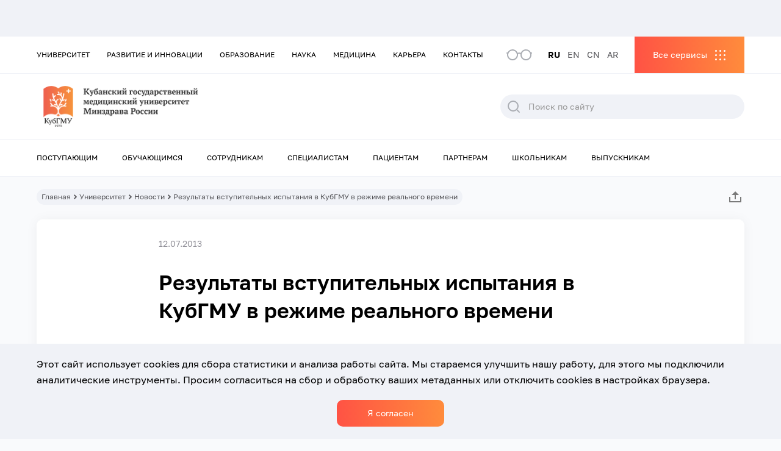

--- FILE ---
content_type: text/html; charset=UTF-8
request_url: https://www.ksma.ru/news/document39748/
body_size: 24244
content:
<!DOCTYPE html>
<html class="html wp-singular news-template-default single single-news postid-16183 wp-theme-ksma mega-menu-menu-top mega-menu-menu-bottom mega-menu-menu-services " lang="ru-RU">
  <head>
    <meta charset="utf-8">
    <meta http-equiv="X-UA-Compatible" content="IE=edge">
        <meta name="viewport" content="width=device-width, initial-scale=1.0, maximum-scale=5.0, user-scalable=1" />
        <link rel="alternate" type="application/rss+xml" title="КубГМУ Feed" href="https://www.ksma.ru/feed/">

    <link rel="apple-touch-icon" sizes="180x180" href="/wp-content/themes/ksma/assets/icons/favicon/apple-touch-icon.png">
    <link rel="icon" type="image/png" sizes="32x32" href="/wp-content/themes/ksma/assets/icons/favicon/favicon-32x32.png">
    <link rel="icon" type="image/png" sizes="16x16" href="/wp-content/themes/ksma/assets/icons/favicon/favicon-16x16.png">
    <link rel="manifest" href="/wp-content/themes/ksma/assets/icons/favicon/site.webmanifest">
    <link rel="mask-icon" href="/safari-pinned-tab.svg" color="#ffffff">
    <meta name="msapplication-TileColor" content="#ffffff">
    <meta name="theme-color" content="#ffffff">
    <meta name='robots' content='index, follow, max-image-preview:large, max-snippet:-1, max-video-preview:-1' />

	<!-- This site is optimized with the Yoast SEO plugin v19.4 - https://yoast.com/wordpress/plugins/seo/ -->
	<title>Результаты вступительных испытания в КубГМУ в режиме реального времени - КубГМУ</title>
	<link rel="canonical" href="https://www.ksma.ru/news/document39748/" />
	<script type="application/ld+json" class="yoast-schema-graph">{"@context":"https://schema.org","@graph":[{"@type":"Organization","@id":"https://www.ksma.ru/#organization","name":"КубГМУ","url":"https://www.ksma.ru/","sameAs":["https://vk.com/kubgmu_official","https://max.ru/kubgmu_official"],"logo":{"@type":"ImageObject","inLanguage":"ru-RU","@id":"https://www.ksma.ru/#/schema/logo/image/","url":"https://www.ksma.ru/wp-content/uploads/2021/12/logo.svg","contentUrl":"https://www.ksma.ru/wp-content/uploads/2021/12/logo.svg","width":326,"height":75,"caption":"КубГМУ"},"image":{"@id":"https://www.ksma.ru/#/schema/logo/image/"}},{"@type":"WebSite","@id":"https://www.ksma.ru/#website","url":"https://www.ksma.ru/","name":"КубГМУ","description":"Кубанский государственный медицинский университет","publisher":{"@id":"https://www.ksma.ru/#organization"},"potentialAction":[{"@type":"SearchAction","target":{"@type":"EntryPoint","urlTemplate":"https://www.ksma.ru/?s={search_term_string}"},"query-input":"required name=search_term_string"}],"inLanguage":"ru-RU"},{"@type":"WebPage","@id":"https://www.ksma.ru/news/document39748/","url":"https://www.ksma.ru/news/document39748/","name":"Результаты вступительных испытания в КубГМУ в режиме реального времени - КубГМУ","isPartOf":{"@id":"https://www.ksma.ru/#website"},"datePublished":"2013-07-11T21:00:00+00:00","dateModified":"2013-07-11T21:00:00+00:00","breadcrumb":{"@id":"https://www.ksma.ru/news/document39748/#breadcrumb"},"inLanguage":"ru-RU","potentialAction":[{"@type":"ReadAction","target":["https://www.ksma.ru/news/document39748/"]}]},{"@type":"BreadcrumbList","@id":"https://www.ksma.ru/news/document39748/#breadcrumb","itemListElement":[{"@type":"ListItem","position":1,"name":"Home","item":"https://www.ksma.ru/"},{"@type":"ListItem","position":2,"name":"News","item":"https://www.ksma.ru/news/"},{"@type":"ListItem","position":3,"name":"Результаты вступительных испытания в КубГМУ в режиме реального времени"}]}]}</script>
	<!-- / Yoast SEO plugin. -->


<link rel='dns-prefetch' href='//static.addtoany.com' />
<style id='wp-img-auto-sizes-contain-inline-css'>
img:is([sizes=auto i],[sizes^="auto," i]){contain-intrinsic-size:3000px 1500px}
/*# sourceURL=wp-img-auto-sizes-contain-inline-css */
</style>
<style id='classic-theme-styles-inline-css'>
/*! This file is auto-generated */
.wp-block-button__link{color:#fff;background-color:#32373c;border-radius:9999px;box-shadow:none;text-decoration:none;padding:calc(.667em + 2px) calc(1.333em + 2px);font-size:1.125em}.wp-block-file__button{background:#32373c;color:#fff;text-decoration:none}
/*# sourceURL=/wp-includes/css/classic-themes.min.css */
</style>
<link rel='stylesheet' id='helpful-css' href='https://www.ksma.ru/wp-content/cache/autoptimize/autoptimize_single_6f724d9ae7491cec3a06ab8159665439.php' media='all' />
<link rel='stylesheet' id='megamenu-css' href='https://www.ksma.ru/wp-content/uploads/maxmegamenu/style_ru_ru.css' media='all' />
<link rel='stylesheet' id='dashicons-css' href='https://www.ksma.ru/wp-includes/css/dashicons.min.css' media='all' />
<link rel='stylesheet' id='wppopups-base-css' href='https://www.ksma.ru/wp-content/cache/autoptimize/autoptimize_single_a560040312229062493dd4ebb2a5f8dc.php' media='all' />
<link rel='stylesheet' id='Flynt/assets-css' href='https://www.ksma.ru/wp-content/cache/autoptimize/autoptimize_single_9fc8d3ec0a4e4924ef26f825373dbb66.php' media='all' />
<link rel='stylesheet' id='tablepress-default-css' href='https://www.ksma.ru/wp-content/plugins/tablepress/css/default.min.css' media='all' />
<link rel='stylesheet' id='addtoany-css' href='https://www.ksma.ru/wp-content/plugins/add-to-any/addtoany.min.css' media='all' />
<script src="https://www.ksma.ru/wp-includes/js/jquery/jquery.js" id="jquery-js"></script>
<script src="https://www.ksma.ru/wp-content/plugins/wp-yandex-metrika/assets/YmEc.min.js" id="wp-yandex-metrika_YmEc-js"></script>
<script src="https://www.ksma.ru/wp-content/plugins/wp-yandex-metrika/assets/frontend.min.js" id="wp-yandex-metrika_frontend-js"></script>
<script id="wp-yandex-metrika_frontend-js-after">
(function(){window.wpym.counters = JSON.parse('[{"number":"93945440","webvisor":"1"},{"number":"58885246","webvisor":"1"}]');window.wpym.targets = JSON.parse('[]');})();
//# sourceURL=wp-yandex-metrika_frontend-js-after
</script>
<script id="addtoany-core-js-before">
window.a2a_config=window.a2a_config||{};a2a_config.callbacks=[];a2a_config.overlays=[];a2a_config.templates={};a2a_localize = {
	Share: "Отправить",
	Save: "Сохранить",
	Subscribe: "Подписаться",
	Email: "E-mail",
	Bookmark: "В закладки!",
	ShowAll: "Показать все",
	ShowLess: "Показать остальное",
	FindServices: "Найти сервис(ы)",
	FindAnyServiceToAddTo: "Найти сервис и добавить",
	PoweredBy: "Работает на",
	ShareViaEmail: "Поделиться по электронной почте",
	SubscribeViaEmail: "Подписаться по электронной почте",
	BookmarkInYourBrowser: "Добавить в закладки",
	BookmarkInstructions: "Нажмите Ctrl+D или \u2318+D, чтобы добавить страницу в закладки",
	AddToYourFavorites: "Добавить в Избранное",
	SendFromWebOrProgram: "Отправлять с любого email-адреса или email-программы",
	EmailProgram: "Почтовая программа",
	More: "Подробнее&#8230;",
	ThanksForSharing: "Спасибо, что поделились!",
	ThanksForFollowing: "Спасибо за подписку!"
};


//# sourceURL=addtoany-core-js-before
</script>
<script async src="https://static.addtoany.com/menu/page.js" id="addtoany-core-js"></script>
<script async src="https://www.ksma.ru/wp-content/plugins/add-to-any/addtoany.min.js" id="addtoany-jquery-js"></script>
<script src="https://www.ksma.ru/wp-content/plugins/svg-support/js/min/svgs-inline-min.js" id="bodhi_svg_inline-js"></script>
<script id="bodhi_svg_inline-js-after">
cssTarget="img.style-svg";ForceInlineSVGActive="false";
//# sourceURL=bodhi_svg_inline-js-after
</script>
<meta name="verification" content="f612c7d25f5690ad41496fcfdbf8d1" />        <!-- Yandex.Metrica counter -->
        <script type="text/javascript">
            (function (m, e, t, r, i, k, a) {
                m[i] = m[i] || function () {
                    (m[i].a = m[i].a || []).push(arguments)
                };
                m[i].l = 1 * new Date();
                k = e.createElement(t), a = e.getElementsByTagName(t)[0], k.async = 1, k.src = r, a.parentNode.insertBefore(k, a)
            })
            (window, document, "script", "https://mc.yandex.ru/metrika/tag.js", "ym");

            ym("93945440", "init", {
                clickmap: true,
                trackLinks: true,
                accurateTrackBounce: true,
                webvisor: true,
                ecommerce: "dataLayer",
                params: {
                    __ym: {
                        "ymCmsPlugin": {
                            "cms": "wordpress",
                            "cmsVersion":"6.9",
                            "pluginVersion": "1.1.8",
                            "ymCmsRip": "4079311326"
                        }
                    }
                }
            });
        </script>
        <!-- /Yandex.Metrica counter -->
                <!-- Yandex.Metrica counter -->
        <script type="text/javascript">
            (function (m, e, t, r, i, k, a) {
                m[i] = m[i] || function () {
                    (m[i].a = m[i].a || []).push(arguments)
                };
                m[i].l = 1 * new Date();
                k = e.createElement(t), a = e.getElementsByTagName(t)[0], k.async = 1, k.src = r, a.parentNode.insertBefore(k, a)
            })
            (window, document, "script", "https://mc.yandex.ru/metrika/tag.js", "ym");

            ym("58885246", "init", {
                clickmap: true,
                trackLinks: true,
                accurateTrackBounce: true,
                webvisor: true,
                ecommerce: "dataLayer",
                params: {
                    __ym: {
                        "ymCmsPlugin": {
                            "cms": "wordpress",
                            "cmsVersion":"6.9",
                            "pluginVersion": "1.1.8",
                            "ymCmsRip": "4079311326"
                        }
                    }
                }
            });
        </script>
        <!-- /Yandex.Metrica counter -->
        <style type="text/css" id="spu-css-5371" class="spu-css">		#spu-bg-5371 {
			background-color: rgba(0,0,0,0.5);
		}

		#spu-5371 .spu-close {
			font-size: 30px;
			color: #666;
			text-shadow: 0 1px 0#000;
		}

		#spu-5371 .spu-close:hover {
			color: #000;
		}

		#spu-5371 {
			background-color: rgb(255, 255, 255);
			max-width: 650px;
			border-radius: 0px;
			
					height: auto;
					box-shadow:  0px 0px 0px 0px #ccc;
				}

		#spu-5371 .spu-container {
					padding: 20px;
			height: calc(100% - 0px);
		}
								</style>
		<style type="text/css" id="spu-css-5373" class="spu-css">		#spu-bg-5373 {
			background-color: rgba(0,0,0,0.5);
		}

		#spu-5373 .spu-close {
			font-size: 30px;
			color: #666;
			text-shadow: 0 1px 0#000;
		}

		#spu-5373 .spu-close:hover {
			color: #000;
		}

		#spu-5373 {
			background-color: rgb(255, 255, 255);
			max-width: 650px;
			border-radius: 0px;
			
					height: auto;
					box-shadow:  0px 0px 0px 0px #ccc;
				}

		#spu-5373 .spu-container {
					padding: 20px;
			height: calc(100% - 0px);
		}
								</style>
		<style type="text/css" id="spu-css-18468" class="spu-css">		#spu-bg-18468 {
			background-color: rgba(0,0,0,0.5);
		}

		#spu-18468 .spu-close {
			font-size: 30px;
			color: #666;
			text-shadow: 0 1px 0#000;
		}

		#spu-18468 .spu-close:hover {
			color: #000;
		}

		#spu-18468 {
			background-color: rgb(255, 255, 255);
			max-width: 650px;
			border-radius: 0px;
			
					height: auto;
					box-shadow:  0px 0px 0px 0px #ccc;
				}

		#spu-18468 .spu-container {
					padding: 20px;
			height: calc(100% - 0px);
		}
								</style>
		<style type="text/css" id="spu-css-21297" class="spu-css">		#spu-bg-21297 {
			background-color: rgba(0,0,0,0.5);
		}

		#spu-21297 .spu-close {
			font-size: 30px;
			color: #666;
			text-shadow: 0 1px 0#000;
		}

		#spu-21297 .spu-close:hover {
			color: #000;
		}

		#spu-21297 {
			background-color: rgb(255, 255, 255);
			max-width: 650px;
			border-radius: 0px;
			
					height: auto;
					box-shadow:  0px 0px 0px 0px #ccc;
				}

		#spu-21297 .spu-container {
					padding: 20px;
			height: calc(100% - 0px);
		}
								</style>
		<style type="text/css" id="spu-css-58189" class="spu-css">		#spu-bg-58189 {
			background-color: rgba(0,0,0,0.5);
		}

		#spu-58189 .spu-close {
			font-size: 30px;
			color: #666;
			text-shadow: 0 1px 0#000;
		}

		#spu-58189 .spu-close:hover {
			color: #000;
		}

		#spu-58189 {
			background-color: rgb(255, 255, 255);
			max-width: 650px;
			border-radius: 0px;
			
					height: auto;
					box-shadow:  0px 0px 0px 0px #ccc;
				}

		#spu-58189 .spu-container {
					padding: 20px;
			height: calc(100% - 0px);
		}
								</style>
				<style id="wp-custom-css">
			.wppopups-whole .spu-content h3 {
	font-size: 30px;
}		</style>
		<style type="text/css">/** Mega Menu CSS: fs **/</style>

    <style id='global-styles-inline-css'>
:root{--wp--preset--aspect-ratio--square: 1;--wp--preset--aspect-ratio--4-3: 4/3;--wp--preset--aspect-ratio--3-4: 3/4;--wp--preset--aspect-ratio--3-2: 3/2;--wp--preset--aspect-ratio--2-3: 2/3;--wp--preset--aspect-ratio--16-9: 16/9;--wp--preset--aspect-ratio--9-16: 9/16;--wp--preset--color--black: #000000;--wp--preset--color--cyan-bluish-gray: #abb8c3;--wp--preset--color--white: #ffffff;--wp--preset--color--pale-pink: #f78da7;--wp--preset--color--vivid-red: #cf2e2e;--wp--preset--color--luminous-vivid-orange: #ff6900;--wp--preset--color--luminous-vivid-amber: #fcb900;--wp--preset--color--light-green-cyan: #7bdcb5;--wp--preset--color--vivid-green-cyan: #00d084;--wp--preset--color--pale-cyan-blue: #8ed1fc;--wp--preset--color--vivid-cyan-blue: #0693e3;--wp--preset--color--vivid-purple: #9b51e0;--wp--preset--gradient--vivid-cyan-blue-to-vivid-purple: linear-gradient(135deg,rgb(6,147,227) 0%,rgb(155,81,224) 100%);--wp--preset--gradient--light-green-cyan-to-vivid-green-cyan: linear-gradient(135deg,rgb(122,220,180) 0%,rgb(0,208,130) 100%);--wp--preset--gradient--luminous-vivid-amber-to-luminous-vivid-orange: linear-gradient(135deg,rgb(252,185,0) 0%,rgb(255,105,0) 100%);--wp--preset--gradient--luminous-vivid-orange-to-vivid-red: linear-gradient(135deg,rgb(255,105,0) 0%,rgb(207,46,46) 100%);--wp--preset--gradient--very-light-gray-to-cyan-bluish-gray: linear-gradient(135deg,rgb(238,238,238) 0%,rgb(169,184,195) 100%);--wp--preset--gradient--cool-to-warm-spectrum: linear-gradient(135deg,rgb(74,234,220) 0%,rgb(151,120,209) 20%,rgb(207,42,186) 40%,rgb(238,44,130) 60%,rgb(251,105,98) 80%,rgb(254,248,76) 100%);--wp--preset--gradient--blush-light-purple: linear-gradient(135deg,rgb(255,206,236) 0%,rgb(152,150,240) 100%);--wp--preset--gradient--blush-bordeaux: linear-gradient(135deg,rgb(254,205,165) 0%,rgb(254,45,45) 50%,rgb(107,0,62) 100%);--wp--preset--gradient--luminous-dusk: linear-gradient(135deg,rgb(255,203,112) 0%,rgb(199,81,192) 50%,rgb(65,88,208) 100%);--wp--preset--gradient--pale-ocean: linear-gradient(135deg,rgb(255,245,203) 0%,rgb(182,227,212) 50%,rgb(51,167,181) 100%);--wp--preset--gradient--electric-grass: linear-gradient(135deg,rgb(202,248,128) 0%,rgb(113,206,126) 100%);--wp--preset--gradient--midnight: linear-gradient(135deg,rgb(2,3,129) 0%,rgb(40,116,252) 100%);--wp--preset--font-size--small: 13px;--wp--preset--font-size--medium: 20px;--wp--preset--font-size--large: 36px;--wp--preset--font-size--x-large: 42px;--wp--preset--spacing--20: 0.44rem;--wp--preset--spacing--30: 0.67rem;--wp--preset--spacing--40: 1rem;--wp--preset--spacing--50: 1.5rem;--wp--preset--spacing--60: 2.25rem;--wp--preset--spacing--70: 3.38rem;--wp--preset--spacing--80: 5.06rem;--wp--preset--shadow--natural: 6px 6px 9px rgba(0, 0, 0, 0.2);--wp--preset--shadow--deep: 12px 12px 50px rgba(0, 0, 0, 0.4);--wp--preset--shadow--sharp: 6px 6px 0px rgba(0, 0, 0, 0.2);--wp--preset--shadow--outlined: 6px 6px 0px -3px rgb(255, 255, 255), 6px 6px rgb(0, 0, 0);--wp--preset--shadow--crisp: 6px 6px 0px rgb(0, 0, 0);}:where(.is-layout-flex){gap: 0.5em;}:where(.is-layout-grid){gap: 0.5em;}body .is-layout-flex{display: flex;}.is-layout-flex{flex-wrap: wrap;align-items: center;}.is-layout-flex > :is(*, div){margin: 0;}body .is-layout-grid{display: grid;}.is-layout-grid > :is(*, div){margin: 0;}:where(.wp-block-columns.is-layout-flex){gap: 2em;}:where(.wp-block-columns.is-layout-grid){gap: 2em;}:where(.wp-block-post-template.is-layout-flex){gap: 1.25em;}:where(.wp-block-post-template.is-layout-grid){gap: 1.25em;}.has-black-color{color: var(--wp--preset--color--black) !important;}.has-cyan-bluish-gray-color{color: var(--wp--preset--color--cyan-bluish-gray) !important;}.has-white-color{color: var(--wp--preset--color--white) !important;}.has-pale-pink-color{color: var(--wp--preset--color--pale-pink) !important;}.has-vivid-red-color{color: var(--wp--preset--color--vivid-red) !important;}.has-luminous-vivid-orange-color{color: var(--wp--preset--color--luminous-vivid-orange) !important;}.has-luminous-vivid-amber-color{color: var(--wp--preset--color--luminous-vivid-amber) !important;}.has-light-green-cyan-color{color: var(--wp--preset--color--light-green-cyan) !important;}.has-vivid-green-cyan-color{color: var(--wp--preset--color--vivid-green-cyan) !important;}.has-pale-cyan-blue-color{color: var(--wp--preset--color--pale-cyan-blue) !important;}.has-vivid-cyan-blue-color{color: var(--wp--preset--color--vivid-cyan-blue) !important;}.has-vivid-purple-color{color: var(--wp--preset--color--vivid-purple) !important;}.has-black-background-color{background-color: var(--wp--preset--color--black) !important;}.has-cyan-bluish-gray-background-color{background-color: var(--wp--preset--color--cyan-bluish-gray) !important;}.has-white-background-color{background-color: var(--wp--preset--color--white) !important;}.has-pale-pink-background-color{background-color: var(--wp--preset--color--pale-pink) !important;}.has-vivid-red-background-color{background-color: var(--wp--preset--color--vivid-red) !important;}.has-luminous-vivid-orange-background-color{background-color: var(--wp--preset--color--luminous-vivid-orange) !important;}.has-luminous-vivid-amber-background-color{background-color: var(--wp--preset--color--luminous-vivid-amber) !important;}.has-light-green-cyan-background-color{background-color: var(--wp--preset--color--light-green-cyan) !important;}.has-vivid-green-cyan-background-color{background-color: var(--wp--preset--color--vivid-green-cyan) !important;}.has-pale-cyan-blue-background-color{background-color: var(--wp--preset--color--pale-cyan-blue) !important;}.has-vivid-cyan-blue-background-color{background-color: var(--wp--preset--color--vivid-cyan-blue) !important;}.has-vivid-purple-background-color{background-color: var(--wp--preset--color--vivid-purple) !important;}.has-black-border-color{border-color: var(--wp--preset--color--black) !important;}.has-cyan-bluish-gray-border-color{border-color: var(--wp--preset--color--cyan-bluish-gray) !important;}.has-white-border-color{border-color: var(--wp--preset--color--white) !important;}.has-pale-pink-border-color{border-color: var(--wp--preset--color--pale-pink) !important;}.has-vivid-red-border-color{border-color: var(--wp--preset--color--vivid-red) !important;}.has-luminous-vivid-orange-border-color{border-color: var(--wp--preset--color--luminous-vivid-orange) !important;}.has-luminous-vivid-amber-border-color{border-color: var(--wp--preset--color--luminous-vivid-amber) !important;}.has-light-green-cyan-border-color{border-color: var(--wp--preset--color--light-green-cyan) !important;}.has-vivid-green-cyan-border-color{border-color: var(--wp--preset--color--vivid-green-cyan) !important;}.has-pale-cyan-blue-border-color{border-color: var(--wp--preset--color--pale-cyan-blue) !important;}.has-vivid-cyan-blue-border-color{border-color: var(--wp--preset--color--vivid-cyan-blue) !important;}.has-vivid-purple-border-color{border-color: var(--wp--preset--color--vivid-purple) !important;}.has-vivid-cyan-blue-to-vivid-purple-gradient-background{background: var(--wp--preset--gradient--vivid-cyan-blue-to-vivid-purple) !important;}.has-light-green-cyan-to-vivid-green-cyan-gradient-background{background: var(--wp--preset--gradient--light-green-cyan-to-vivid-green-cyan) !important;}.has-luminous-vivid-amber-to-luminous-vivid-orange-gradient-background{background: var(--wp--preset--gradient--luminous-vivid-amber-to-luminous-vivid-orange) !important;}.has-luminous-vivid-orange-to-vivid-red-gradient-background{background: var(--wp--preset--gradient--luminous-vivid-orange-to-vivid-red) !important;}.has-very-light-gray-to-cyan-bluish-gray-gradient-background{background: var(--wp--preset--gradient--very-light-gray-to-cyan-bluish-gray) !important;}.has-cool-to-warm-spectrum-gradient-background{background: var(--wp--preset--gradient--cool-to-warm-spectrum) !important;}.has-blush-light-purple-gradient-background{background: var(--wp--preset--gradient--blush-light-purple) !important;}.has-blush-bordeaux-gradient-background{background: var(--wp--preset--gradient--blush-bordeaux) !important;}.has-luminous-dusk-gradient-background{background: var(--wp--preset--gradient--luminous-dusk) !important;}.has-pale-ocean-gradient-background{background: var(--wp--preset--gradient--pale-ocean) !important;}.has-electric-grass-gradient-background{background: var(--wp--preset--gradient--electric-grass) !important;}.has-midnight-gradient-background{background: var(--wp--preset--gradient--midnight) !important;}.has-small-font-size{font-size: var(--wp--preset--font-size--small) !important;}.has-medium-font-size{font-size: var(--wp--preset--font-size--medium) !important;}.has-large-font-size{font-size: var(--wp--preset--font-size--large) !important;}.has-x-large-font-size{font-size: var(--wp--preset--font-size--x-large) !important;}
/*# sourceURL=global-styles-inline-css */
</style>
<link rel='stylesheet' id='wpforms-smart-phone-field-css' href='https://www.ksma.ru/wp-content/plugins/wpforms/assets/pro/css/fields/phone/intl-tel-input.min.css' media='all' />
<link rel='stylesheet' id='wpforms-base-css' href='https://www.ksma.ru/wp-content/plugins/wpforms/assets/css/wpforms-base.min.css' media='all' />
</head>
  <body class="">
          <div class="ksma-site">
                    <header class="ksma-site-header" is="ksma-site-header">
    <div class="ksma-site-header__special">
    <div class="ksma-container">
        <div class="ksma-site-header__color">
            <span class="ksma-site-header__color-title">Цветовая гамма:</span>
            <div class="ksma-site-header__color-item ksma-site-header__color-item--white" data-color="white">A</div>
            <div class="ksma-site-header__color-item ksma-site-header__color-item--black" data-color="black">A</div>
            <div class="ksma-site-header__color-item ksma-site-header__color-item--blue" data-color="blue">A</div>
        </div>
        <div class="ksma-site-header__size">
            <span class="ksma-site-header__size-title">Размер шрифта:</span>
            <div class="ksma-site-header__size-item ksma-site-header__size-item--size-sm" data-size="size-sm">A</div>
            <div class="ksma-site-header__size-item ksma-site-header__size-item--size-md" data-size="size-md">A</div>
            <div class="ksma-site-header__size-item ksma-site-header__size-item--size-lg" data-size="size-lg">A</div>
        </div>
        <div class="ksma-site-header__regular">Обычная версия сайта</div>
    </div>
  </div>
  <div class="ksma-site-header__bar ksma-site-header__bar--grey">
    <div class="ksma-container">
      <div class="ksma-site-header__social">
                                                    </div>
    </div>
  </div>
  <div class="ksma-site-header__mobile-menu">
    <div class="ksma-site-header__mobile-menu-top">
      <div class="ksma-site-header__mobile-menu-header">
        <a class="ksma-site-header__mobile-menu-logo" href="https://www.ksma.ru">
          <img
            class="ksma-site-header__img"
            alt="KSMA"
            src="https://www.ksma.ru/wp-content/uploads/2022/11/Mobile-RU.png"
          >
        </a>
        <div class="ksma-site-header__mobile-menu-close"></div>
        <div class="ksma-site-header__mobile-menu-form">&nbsp;</div>
        <div class="ksma-site-header__mobile-menu-services">&nbsp;</div>
                <div class="ksma-site-header__mobile-menu-popup2">&nbsp;</div>
        <div class="ksma-site-header__mobile-menu-menu" id="mega-menu-wrap-menu_mobile">
          <div class="ksma-site-header__mobile-menu-menu-left">&nbsp;</div>
          <div class="ksma-site-header__mobile-menu-menu-right">&nbsp;</div>
          <div class="ksma-site-header__mobile-menu-menu-back">Назад</div>
        </div>
      </div>
      <div class="ksma-site-header__mobile-menu-bottom">
        <div class="ksma-site-header__mobile-menu-socials"></div>
        <div class="ksma-site-header__mobile-menu-langs"></div>
      </div>
    </div>
  </div>
  <nav class="ksma-site-header__top">
    <div class="ksma-container">
      <div id="mega-menu-wrap-menu_top" class="mega-menu-wrap"><div class="mega-menu-toggle"><div class="mega-toggle-blocks-left"></div><div class="mega-toggle-blocks-center"></div><div class="mega-toggle-blocks-right"><div class='mega-toggle-block mega-menu-toggle-animated-block mega-toggle-block-0' id='mega-toggle-block-0'><button aria-label="Toggle Menu" class="mega-toggle-animated mega-toggle-animated-slider" type="button" aria-expanded="false">
                  <span class="mega-toggle-animated-box">
                    <span class="mega-toggle-animated-inner"></span>
                  </span>
                </button></div></div></div><ul id="mega-menu-menu_top" class="mega-menu max-mega-menu mega-menu-horizontal mega-no-js" data-event="click" data-effect="fade_up" data-effect-speed="200" data-effect-mobile="disabled" data-effect-speed-mobile="0" data-mobile-force-width="false" data-second-click="go" data-document-click="collapse" data-vertical-behaviour="standard" data-breakpoint="991" data-unbind="true" data-mobile-state="collapse_all" data-hover-intent-timeout="300" data-hover-intent-interval="100"><li class='mega-menu-item mega-menu-item-type-post_type mega-menu-item-object-page mega-menu-megamenu mega-menu-item-has-children mega-align-bottom-left mega-menu-megamenu mega-menu-item-449' id='mega-menu-item-449'><a class="mega-menu-link" href="https://www.ksma.ru/universitet/" aria-haspopup="true" aria-expanded="false" tabindex="0">Университет<span class="mega-indicator"></span></a>
<ul class="mega-sub-menu">
<li class='mega-menu-item mega-menu-item-type-widget widget_menu_section mega-menu-columns-3-of-3 mega-menu-item-menu_section-3' id='mega-menu-item-menu_section-3'><div class="ksma-widget-menu-section ksma-widget-menu_section-3">
      <div class="ksma-widget-menu-section__title">Университет</div>
      <div class="ksma-widget-menu-section__menu">
      <a class="ksma-widget-menu-section__link" href="https://www.ksma.ru/universitet/">Перейти в раздел</a>
  </div>
  </div></li><li class='mega-menu-item mega-menu-item-type-widget widget_menu_items mega-menu-columns-1-of-3 mega-menu-clear mega-menu-item-menu_items-9' id='mega-menu-item-menu_items-9'><div class="ksma-widget-menu-items ksma-widget-menu_items-9">
      <div class="ksma-widget-menu-items__title">Подразделы</div>
    <div class="ksma-widget-menu-items__menu">
                  <a class="ksma-widget-menu-items__link" href="https://www.ksma.ru/universitet/struktura-universiteta/">Структура университета</a>
                        <a class="ksma-widget-menu-items__link" href="/sveden/">Сведения об образовательной организации</a>
                        <a class="ksma-widget-menu-items__link" href="https://www.ksma.ru/universitet/mezhdunarodnaya-deyatelnost/">Международная деятельность</a>
                        <a class="ksma-widget-menu-items__link" href="https://www.ksma.ru/universitet/vneuchebnaya-deyatelnost/">СОЮЗ МОЛОДЕЖИ</a>
                        <a class="ksma-widget-menu-items__link" href="https://www.ksma.ru/universitet/vuz-zdorovogo-obraza-zhizni/">Вуз здорового образа жизни</a>
                        <a class="ksma-widget-menu-items__link" href="https://www.ksma.ru/universitet/protivodejstvie-korrupcii/">Противодействие коррупции</a>
                        <a class="ksma-widget-menu-items__link" href="https://www.ksma.ru/universitet/protivodejstvie-terrorizmu-i-ekstremizmu/">Противодействие терроризму и экстремизму</a>
                        <a class="ksma-widget-menu-items__link" href="https://www.ksma.ru/universitet/go-i-chs/">ГО и ЧС</a>
                        <a class="ksma-widget-menu-items__link" href="https://www.ksma.ru/universitet/istoriya-vuza/">История вуза</a>
                        <a class="ksma-widget-menu-items__link" href="https://www.ksma.ru/universitet/vse-sotrudniki/">Сотрудники университета</a>
                        <a class="ksma-widget-menu-items__link" href="https://www.ksma.ru/universitet/zasluzhennye-deyateli-medicinskoj-nauki-kubani/">Заслуженные деятели медицинской науки Кубани</a>
            </div>
</div></li><li class='mega-menu-item mega-menu-item-type-widget widget_menu_items mega-menu-columns-1-of-3 mega-menu-item-menu_items-10' id='mega-menu-item-menu_items-10'><div class="ksma-widget-menu-items ksma-widget-menu_items-10">
      <div class="ksma-widget-menu-items__title">Медиа</div>
    <div class="ksma-widget-menu-items__menu">
                  <a class="ksma-widget-menu-items__link" href="https://www.ksma.ru/universitet/novosti/">Новости</a>
                        <a class="ksma-widget-menu-items__link" href="https://www.ksma.ru/universitet/sobytiya/">События</a>
                        <a class="ksma-widget-menu-items__link" href="https://www.ksma.ru/universitet/foto/">Фото</a>
                        <a class="ksma-widget-menu-items__link" href="https://www.ksma.ru/universitet/video/">Видео</a>
                        <a class="ksma-widget-menu-items__link" href="https://www.ksma.ru/universitet/poleznye-ssylki/">Пресс-служба</a>
                        <a class="ksma-widget-menu-items__link" href="https://www.ksma.ru/universitet/gazeta-medik-kubani/">Газета "Медик Кубани"</a>
                        <a class="ksma-widget-menu-items__link" href="https://www.ksma.ru/universitet/smi-o-nas/">СМИ о нас</a>
            </div>
</div></li><li class='mega-menu-item mega-menu-item-type-widget widget_menu_items mega-menu-columns-1-of-3 mega-menu-item-menu_items-23' id='mega-menu-item-menu_items-23'><div class="ksma-widget-menu-items ksma-widget-menu_items-23">
      <div class="ksma-widget-menu-items__title">Другое</div>
    <div class="ksma-widget-menu-items__menu">
                  <a class="ksma-widget-menu-items__link" href="https://www.ksma.ru/universitet/normativnaya-baza/">Нормативная база</a>
                        <a class="ksma-widget-menu-items__link" href="https://www.ksma.ru/universitet/rekvizity/">Реквизиты</a>
                        <a class="ksma-widget-menu-items__link" href="https://www.ksma.ru/universitet/zakupki/">Закупки</a>
                        <a class="ksma-widget-menu-items__link" href="https://www.ksma.ru/kontakty/">Контакты</a>
                        <a class="ksma-widget-menu-items__link" href="https://www.ksma.ru/universitet/zadat-vopros-2/">Задать вопрос</a>
            </div>
</div></li></ul>
</li><li class='mega-menu-item mega-menu-item-type-post_type mega-menu-item-object-page mega-menu-megamenu mega-menu-item-has-children mega-align-bottom-left mega-menu-megamenu mega-menu-item-1349' id='mega-menu-item-1349'><a class="mega-menu-link" href="https://www.ksma.ru/razvitie/" aria-haspopup="true" aria-expanded="false" tabindex="0">Развитие и инновации<span class="mega-indicator"></span></a>
<ul class="mega-sub-menu">
<li class='mega-menu-item mega-menu-item-type-widget widget_menu_section mega-menu-columns-3-of-3 mega-menu-item-menu_section-4' id='mega-menu-item-menu_section-4'><div class="ksma-widget-menu-section ksma-widget-menu_section-4">
      <div class="ksma-widget-menu-section__title">Развитие и инновации</div>
      <div class="ksma-widget-menu-section__menu">
      <a class="ksma-widget-menu-section__link" href="https://www.ksma.ru/razvitie/">Перейти в раздел</a>
  </div>
  </div></li><li class='mega-menu-item mega-menu-item-type-widget widget_menu_items mega-menu-columns-1-of-3 mega-menu-clear mega-menu-item-menu_items-24' id='mega-menu-item-menu_items-24'><div class="ksma-widget-menu-items ksma-widget-menu_items-24">
      <div class="ksma-widget-menu-items__title">Подразделы</div>
    <div class="ksma-widget-menu-items__menu">
                  <a class="ksma-widget-menu-items__link" href="https://www.ksma.ru/razvitie/prioritet-2030/">Приоритет 2030</a>
                        <a class="ksma-widget-menu-items__link" href="https://www.ksma.ru/proektnyj-ofis-programmy-razvitiya/">Проектный офис программы развития</a>
                        <a class="ksma-widget-menu-items__link" href="https://www.ksma.ru/razvitie/prioritet-2030/cifrovaya-kafedra/">Цифровая кафедра</a>
                        <a class="ksma-widget-menu-items__link" href="https://www.ksma.ru/razvitie/centr-berezhlivyh-tehnologij/">Центр бережливых технологий</a>
                        <a class="ksma-widget-menu-items__link" href="https://www.ksma.ru/razvitie/fabrika-processov/uchebnye-programmy/">Фабрика процессов</a>
                        <a class="ksma-widget-menu-items__link" href="https://www.ksma.ru/razvitie/centry-kollektivnogo-polzovaniya/">Центры коллективного пользования</a>
                        <a class="ksma-widget-menu-items__link" href="https://www.ksma.ru/razvitie/innovacionnyj-obrazovatelnyj-proekt-2/">Инновационный образовательный проект</a>
                        <a class="ksma-widget-menu-items__link" href="https://www.ksma.ru/universitet/mezhdunarodnaya-deyatelnost/mezhdunarodnye-proekty/">Международные проекты</a>
                        <a class="ksma-widget-menu-items__link" href="https://www.ksma.ru/razvitie/tochka-kipeniya-kubgmu/">Точка кипения КубГМУ</a>
                        <a class="ksma-widget-menu-items__link" href="https://www.ksma.ru/razvitie/klub-myshleniya/">Клуб мышления КубГМУ</a>
                        <a class="ksma-widget-menu-items__link" href="https://www.ksma.ru/razvitie/proekt-shkolniki-regiona/">Проект "ШКОЛЬНИКИ РЕГИОНА"</a>
                        <a class="ksma-widget-menu-items__link" href="https://www.ksma.ru/razvitie/akseleracionnaya-programma-biznesmed/">Акселерационная программа "БизнесМед"</a>
                        <a class="ksma-widget-menu-items__link" href="https://www.ksma.ru/razvitie/diskussionnaya-ploshhadka-lidery-transformacii/">Дискуссионная площадка «Лидеры трансформации»</a>
                        <a class="ksma-widget-menu-items__link" href="https://www.ksma.ru/razvitie/centr-transfera-tehnologij/">Коммерциализация результатов интеллектуальной деятельности</a>
            </div>
</div></li><li class='mega-menu-item mega-menu-item-type-widget widget_menu_items mega-menu-columns-1-of-3 mega-menu-item-menu_items-25' id='mega-menu-item-menu_items-25'><div class="ksma-widget-menu-items ksma-widget-menu_items-25">
      <div class="ksma-widget-menu-items__title">Конференции и конкурсы</div>
    <div class="ksma-widget-menu-items__menu">
                  <a class="ksma-widget-menu-items__link" href="https://www.ksma.ru/razvitie/mezhdunarodnaya-uchebno-metodicheskaya-konferenciya-innovacii-v-obrazovanii/">Международная учебно-методическая конференция "Инновации в образовании"</a>
                        <a class="ksma-widget-menu-items__link" href="https://www.ksma.ru/razvitie/konferenciya-personalizaciya-berezhlivyh-tehnologij-razvitie-chelovecheskogo-potenciala-aktualnye-tendencii/">Конференция "Персонализация бережливых технологий. Развитие человеческого потенциала: актуальные тенденции"</a>
                        <a class="ksma-widget-menu-items__link" href="https://www.ksma.ru/razvitie/centr-berezhlivyh-tehnologij/konkurs-studencheskih-proektov-orbita-berezhlivogo-budushhego/">Конкурс студенческих проектов «Орбита бережливого будущего»</a>
            </div>
</div></li></ul>
</li><li class='mega-menu-item mega-menu-item-type-post_type mega-menu-item-object-page mega-menu-megamenu mega-menu-item-has-children mega-align-bottom-left mega-menu-megamenu mega-menu-item-1746' id='mega-menu-item-1746'><a class="mega-menu-link" href="https://www.ksma.ru/obrazovanie/" aria-haspopup="true" aria-expanded="false" tabindex="0">Образование<span class="mega-indicator"></span></a>
<ul class="mega-sub-menu">
<li class='mega-menu-item mega-menu-item-type-widget widget_menu_section mega-menu-columns-3-of-3 mega-menu-item-menu_section-5' id='mega-menu-item-menu_section-5'><div class="ksma-widget-menu-section ksma-widget-menu_section-5">
      <div class="ksma-widget-menu-section__title">Образование</div>
      <div class="ksma-widget-menu-section__menu">
      <a class="ksma-widget-menu-section__link" href="https://www.ksma.ru/obrazovanie/">Перейти в раздел</a>
  </div>
  </div></li><li class='mega-menu-item mega-menu-item-type-widget widget_menu_items mega-menu-columns-2-of-3 mega-menu-clear mega-menu-item-menu_items-26' id='mega-menu-item-menu_items-26'><div class="ksma-widget-menu-items ksma-widget-menu_items-26">
      <div class="ksma-widget-menu-items__title">Уровни образования</div>
    <div class="ksma-widget-menu-items__menu">
                  <a class="ksma-widget-menu-items__link" href="https://www.ksma.ru/universitet/struktura-universiteta/fakultety/ido/">Довузовская подготовка </a>
                        <a class="ksma-widget-menu-items__link" href="/abitur/special/">Специалитет</a>
                        <a class="ksma-widget-menu-items__link" href="https://www.ksma.ru/universitet/struktura-universiteta/fakultety/institut-nepreryvnogo-obrazovaniya/ordinatura/">Ординатура</a>
                        <a class="ksma-widget-menu-items__link" href="https://www.ksma.ru/universitet/struktura-universiteta/fakultety/institut-nepreryvnogo-obrazovaniya/dopolnitelnoe-i-nepreryvnoe-professionalnoe-obrazovanie/">Повышение квалификации и переподготовка</a>
                        <a class="ksma-widget-menu-items__link" href="https://www.ksma.ru/nauka/aspirantura/">Аспирантура</a>
                        <a class="ksma-widget-menu-items__link" href="https://www.ksma.ru/nauka/doktorantura/">Докторантура</a>
            </div>
</div></li><li class='mega-menu-item mega-menu-item-type-widget widget_menu_items mega-menu-columns-1-of-3 mega-menu-item-menu_items-27' id='mega-menu-item-menu_items-27'><div class="ksma-widget-menu-items ksma-widget-menu_items-27">
      <div class="ksma-widget-menu-items__title">Другое</div>
    <div class="ksma-widget-menu-items__menu">
                  <a class="ksma-widget-menu-items__link" href="https://www.ksma.ru/universitet/normativnaya-baza/uchebno-metodicheskij-kompleks/osnovnye-obrazovatelnye-programmy-vysshego-obrazovaniya/">Образовательные программы</a>
                        <a class="ksma-widget-menu-items__link" href="/sveden/ovz/">Инклюзивное образование</a>
            </div>
</div></li></ul>
</li><li class='mega-menu-item mega-menu-item-type-post_type mega-menu-item-object-page mega-menu-megamenu mega-menu-item-has-children mega-align-bottom-left mega-menu-megamenu mega-menu-item-446' id='mega-menu-item-446'><a class="mega-menu-link" href="https://www.ksma.ru/nauka/" aria-haspopup="true" aria-expanded="false" tabindex="0">Наука<span class="mega-indicator"></span></a>
<ul class="mega-sub-menu">
<li class='mega-menu-item mega-menu-item-type-widget widget_menu_section mega-menu-columns-3-of-3 mega-menu-item-menu_section-2' id='mega-menu-item-menu_section-2'><div class="ksma-widget-menu-section ksma-widget-menu_section-2">
      <div class="ksma-widget-menu-section__title">Наука</div>
      <div class="ksma-widget-menu-section__menu">
      <a class="ksma-widget-menu-section__link" href="https://www.ksma.ru/nauka/">Перейти в раздел</a>
  </div>
  </div></li><li class='mega-menu-item mega-menu-item-type-widget widget_menu_gray mega-menu-columns-3-of-3 mega-menu-clear mega-menu-item-menu_gray-2' id='mega-menu-item-menu_gray-2'><div class="ksma-widget-menu-gray ksma-widget-menu_gray-2">
  <div class="ksma-widget-menu-gray__menu">
                  <a class="ksma-widget-menu-gray__link" href="https://www.ksma.ru/nauka/ispolnitelyam-grantov/">Исполнителям грантов</a>
                        <a class="ksma-widget-menu-gray__link" href="https://www.ksma.ru/nauka/avtoram-publikacij/">Авторам публикаций</a>
                        <a class="ksma-widget-menu-gray__link" href="https://www.ksma.ru/nauka/avtoram-dissertacij/">Авторам диссертаций</a>
                        <a class="ksma-widget-menu-gray__link" href="https://www.ksma.ru/nauka/kafedram/">Кафедрам</a>
                        <a class="ksma-widget-menu-gray__link" href="https://www.ksma.ru/universitet/struktura-universiteta/uchenyj-sovet/soiskatelyam-uchenyh-zvanij/">Соискателям ученых званий</a>
            </div>
</div></li><li class='mega-menu-item mega-menu-item-type-widget widget_menu_items mega-menu-columns-1-of-3 mega-menu-clear mega-menu-item-menu_items-13' id='mega-menu-item-menu_items-13'><div class="ksma-widget-menu-items ksma-widget-menu_items-13">
      <div class="ksma-widget-menu-items__title">Научная деятельность</div>
    <div class="ksma-widget-menu-items__menu">
                  <a class="ksma-widget-menu-items__link" href="https://www.ksma.ru/nauka/konkurs-prioritet-2030-kubgmu/">Конкурс "Приоритет - 2030 КубГМУ"</a>
                        <a class="ksma-widget-menu-items__link" href="https://www.ksma.ru/nauka/publikacii-i-patenty/">Правовая охрана результатов интеллектуальной деятельности</a>
                        <a class="ksma-widget-menu-items__link" href="https://www.ksma.ru/nauka/nauchno-issledovatelskie-raboty/">Научно-исследовательские работы</a>
                        <a class="ksma-widget-menu-items__link" href="https://www.ksma.ru/nauka/planirovanie-i-otchetnost/">Планирование и отчетность</a>
                        <a class="ksma-widget-menu-items__link" href="https://www.ksma.ru/nauka/ekspertiza-dlya-otkrytogo-publikovaniya/">Экспертиза для открытого публикования</a>
                        <a class="ksma-widget-menu-items__link" href="https://www.ksma.ru/nauka/provedenie-klinicheskih-issledovanij/">Проведение клинических исследований; клинических испытаний медицинских изделий</a>
                        <a class="ksma-widget-menu-items__link" href="https://www.ksma.ru/nauka/obuchajushhie-materialy-ekspir/">Обучающие материалы "ЭКСПИР"</a>
                        <a class="ksma-widget-menu-items__link" href="https://www.ksma.ru/nauka/informaciya-dlya-avtorov-po-nauchnym-publikaciyam/">Информация для авторов по научным публикациям</a>
                        <a class="ksma-widget-menu-items__link" href="https://www.ksma.ru/nauka/kafedram/">Кафедрам</a>
            </div>
</div></li><li class='mega-menu-item mega-menu-item-type-widget widget_menu_items mega-menu-columns-1-of-3 mega-menu-item-menu_items-12' id='mega-menu-item-menu_items-12'><div class="ksma-widget-menu-items ksma-widget-menu_items-12">
      <div class="ksma-widget-menu-items__title">Образование</div>
    <div class="ksma-widget-menu-items__menu">
                  <a class="ksma-widget-menu-items__link" href="https://www.ksma.ru/universitet/struktura-universiteta/fakultety/institut-nepreryvnogo-obrazovaniya/ordinatura/">Ординатура</a>
                        <a class="ksma-widget-menu-items__link" href="https://www.ksma.ru/universitet/struktura-universiteta/fakultety/institut-nepreryvnogo-obrazovaniya/dopolnitelnoe-i-nepreryvnoe-professionalnoe-obrazovanie/">ДПО</a>
                        <a class="ksma-widget-menu-items__link" href="https://www.ksma.ru/nauka/aspirantura/">Аспирантура</a>
                        <a class="ksma-widget-menu-items__link" href="https://www.ksma.ru/nauka/doktorantura/">Докторантура</a>
                        <a class="ksma-widget-menu-items__link" href="https://www.ksma.ru/nauka/podgotovka-dissertacii-vne-doktoranturi/">Подготовка диссертации вне докторантуры</a>
                        <a class="ksma-widget-menu-items__link" href="https://www.ksma.ru/nauka/sno-i-nauchnye-kruzhki/">Студенческое научное общество и научные кружки</a>
                        <a class="ksma-widget-menu-items__link" href="https://www.ksma.ru/nauka/molodezhnoe-nauchnoe-obshhestvo/">Молодежное научное общество</a>
            </div>
</div></li><li class='mega-menu-item mega-menu-item-type-widget widget_menu_items mega-menu-columns-1-of-3 mega-menu-item-menu_items-11' id='mega-menu-item-menu_items-11'><div class="ksma-widget-menu-items ksma-widget-menu_items-11">
      <div class="ksma-widget-menu-items__title">Университет</div>
    <div class="ksma-widget-menu-items__menu">
                  <a class="ksma-widget-menu-items__link" href="https://www.ksma.ru/nauka/eticheskij-komitet-2/">Этический комитет</a>
                        <a class="ksma-widget-menu-items__link" href="https://www.ksma.ru/nauka/dissertacionnye-sovety/">Диссертационные советы</a>
                        <a class="ksma-widget-menu-items__link" href="https://www.ksma.ru/nauka/otchety/">Отчеты</a>
                        <a class="ksma-widget-menu-items__link" href="https://www.ksma.ru/nauka/kubanskij-nauchnyj-medicinskij-vestnik/">Кубанский научный медицинский вестник</a>
                        <a class="ksma-widget-menu-items__link" href="https://www.ksma.ru/nauka/nauka-i-universitety/">Наука и университеты</a>
                        <a class="ksma-widget-menu-items__link" href="https://www.ksma.ru/nauka/centr-transfera-tehnologij/">Центр трансфера технологий</a>
            </div>
</div></li></ul>
</li><li class='mega-menu-item mega-menu-item-type-post_type mega-menu-item-object-page mega-menu-megamenu mega-menu-item-has-children mega-align-bottom-left mega-menu-megamenu mega-menu-item-445' id='mega-menu-item-445'><a class="mega-menu-link" href="https://www.ksma.ru/medicina/" aria-haspopup="true" aria-expanded="false" tabindex="0">Медицина<span class="mega-indicator"></span></a>
<ul class="mega-sub-menu">
<li class='mega-menu-item mega-menu-item-type-widget widget_menu_section mega-menu-columns-3-of-3 mega-menu-item-menu_section-6' id='mega-menu-item-menu_section-6'><div class="ksma-widget-menu-section ksma-widget-menu_section-6">
      <div class="ksma-widget-menu-section__title">Медицина</div>
      <div class="ksma-widget-menu-section__menu">
      <a class="ksma-widget-menu-section__link" href="https://www.ksma.ru/medicina/">Перейти в раздел</a>
  </div>
  </div></li><li class='mega-menu-item mega-menu-item-type-widget widget_menu_items mega-menu-columns-1-of-3 mega-menu-clear mega-menu-item-menu_items-28' id='mega-menu-item-menu_items-28'><div class="ksma-widget-menu-items ksma-widget-menu_items-28">
      <div class="ksma-widget-menu-items__title">Информация</div>
    <div class="ksma-widget-menu-items__menu">
                  <a class="ksma-widget-menu-items__link" href="https://www.ksma.ru/universitet/struktura-universiteta/kliniki/klinika-fgbou-vo-kubgmu-minzdrava-rossii/">Клиника КубГМУ</a>
                        <a class="ksma-widget-menu-items__link" href="https://www.ksma.ru/medicina/klinicheskaya-rabota/">Клиническая работа</a>
                        <a class="ksma-widget-menu-items__link" href="">Бережливая поликлиника</a>
                        <a class="ksma-widget-menu-items__link" href="https://www.ksma.ru/nauka/provedenie-klinicheskih-issledovanij/">Проведение клинических исследований</a>
                        <a class="ksma-widget-menu-items__link" href="https://lk.ksma.ru/cycles?page=1">Повышение квалификации и переподготовка</a>
                        <a class="ksma-widget-menu-items__link" href="https://www.ksma.ru/razvitie/centry-kollektivnogo-polzovaniya/molgenlab/">Молекулярно-генетическая лаборатория</a>
            </div>
</div></li><li class='mega-menu-item mega-menu-item-type-widget widget_menu_items mega-menu-columns-1-of-3 mega-menu-item-menu_items-41' id='mega-menu-item-menu_items-41'><div class="ksma-widget-menu-items ksma-widget-menu_items-41">
      <div class="ksma-widget-menu-items__title">Регион</div>
    <div class="ksma-widget-menu-items__menu">
                  <a class="ksma-widget-menu-items__link" href="https://www.ksma.ru/medicina/istoriya-mediciny-kubani/">История медицины Кубани</a>
            </div>
</div></li></ul>
</li><li class='mega-menu-item mega-menu-item-type-post_type mega-menu-item-object-page mega-menu-megamenu mega-menu-item-has-children mega-align-bottom-left mega-menu-megamenu mega-menu-item-2024' id='mega-menu-item-2024'><a class="mega-menu-link" href="https://www.ksma.ru/karera-i-kubgmu/" aria-haspopup="true" aria-expanded="false" tabindex="0">Карьера<span class="mega-indicator"></span></a>
<ul class="mega-sub-menu">
<li class='mega-menu-item mega-menu-item-type-widget widget_menu_section mega-menu-columns-3-of-3 mega-menu-item-menu_section-8' id='mega-menu-item-menu_section-8'><div class="ksma-widget-menu-section ksma-widget-menu_section-8">
      <div class="ksma-widget-menu-section__title">Карьера и КубГМУ</div>
      <div class="ksma-widget-menu-section__menu">
      <a class="ksma-widget-menu-section__link" href="https://www.ksma.ru/karera-i-kubgmu/">Перейти в раздел</a>
  </div>
  </div></li><li class='mega-menu-item mega-menu-item-type-widget widget_menu_items mega-menu-columns-1-of-3 mega-menu-clear mega-menu-item-menu_items-29' id='mega-menu-item-menu_items-29'><div class="ksma-widget-menu-items ksma-widget-menu_items-29">
      <div class="ksma-widget-menu-items__title">Обучающимся и выпускникам</div>
    <div class="ksma-widget-menu-items__menu">
                  <a class="ksma-widget-menu-items__link" href="https://www.ksma.ru/universitet/struktura-universiteta/centr-karery/">Центр карьеры</a>
                        <a class="ksma-widget-menu-items__link" href="https://www.ksma.ru/vypusknikam/vstrechi-vypusknikov/">Встречи выпускников</a>
                        <a class="ksma-widget-menu-items__link" href="https://www.ksma.ru/vypusknikam/vydacha-dublikata-diploma/">Выдача дубликата диплома</a>
                        <a class="ksma-widget-menu-items__link" href="https://www.ksma.ru/universitet/struktura-universiteta/centr-karery/vakansii-dlya-vrachej/">Вакансии</a>
                        <a class="ksma-widget-menu-items__link" href="https://www.ksma.ru/universitet/struktura-universiteta/fakultety/institut-nepreryvnogo-obrazovaniya/dopolnitelnoe-i-nepreryvnoe-professionalnoe-obrazovanie/">Повышение квалификации и переподготовка</a>
                        <a class="ksma-widget-menu-items__link" href="https://www.ksma.ru/universitet/struktura-universiteta/fakultety/institut-nepreryvnogo-obrazovaniya/ordinatura/">Ординатура</a>
            </div>
</div></li><li class='mega-menu-item mega-menu-item-type-widget widget_menu_items mega-menu-columns-1-of-3 mega-menu-item-menu_items-30' id='mega-menu-item-menu_items-30'><div class="ksma-widget-menu-items ksma-widget-menu_items-30">
      <div class="ksma-widget-menu-items__title">Соискателям</div>
    <div class="ksma-widget-menu-items__menu">
                  <a class="ksma-widget-menu-items__link" href="https://www.ksma.ru/soiskatelyam/rabota-v-kubgmu/">Работа в КубГМУ</a>
                        <a class="ksma-widget-menu-items__link" href="https://www.ksma.ru/soiskatelyam/vakansii/">Вакансии КубГМУ</a>
                        <a class="ksma-widget-menu-items__link" href="https://www.ksma.ru/soiskatelyam/konkursy-i-vakansii/">Конкурсы и вакансии</a>
            </div>
</div></li></ul>
</li><li class='mega-menu-item mega-menu-item-type-post_type mega-menu-item-object-page mega-align-bottom-left mega-menu-flyout mega-menu-item-443' id='mega-menu-item-443'><a class="mega-menu-link" href="https://www.ksma.ru/kontakty/" tabindex="0">Контакты</a></li></ul></div>
      <div class="ksma-site-header__versions" itemprop="copy"></div>
      <div class="ksma-site-header__language">
        <ul class="polylang-swither">	<li class="lang-item lang-item-36 lang-item-ru current-lang lang-item-first"><a  lang="ru-RU" hreflang="ru-RU" href="https://www.ksma.ru/news/document39748/">RU</a></li>
	<li class="lang-item lang-item-38 lang-item-en no-translation"><a  lang="en-US" hreflang="en-US" href="https://www.ksma.ru/en/university/">EN</a></li>
	<li class="lang-item lang-item-368 lang-item-zh no-translation"><a  lang="zh-CN" hreflang="zh-CN" href="https://www.ksma.ru/zh/shou_ye/">CN</a></li>
	<li class="lang-item lang-item-373 lang-item-ar no-translation"><a  lang="ar" hreflang="ar" href="https://www.ksma.ru/ar/glavnaya-ar/">AR</a></li>
</ul>
      </div>
      <div class="ksma-site-header__services">
        <div id="mega-menu-wrap-menu_services" class="mega-menu-wrap"><div class="mega-menu-toggle"><div class="mega-toggle-blocks-left"></div><div class="mega-toggle-blocks-center"></div><div class="mega-toggle-blocks-right"><div class='mega-toggle-block mega-menu-toggle-animated-block mega-toggle-block-0' id='mega-toggle-block-0'><button aria-label="Toggle Menu" class="mega-toggle-animated mega-toggle-animated-slider" type="button" aria-expanded="false">
                  <span class="mega-toggle-animated-box">
                    <span class="mega-toggle-animated-inner"></span>
                  </span>
                </button></div></div></div><ul id="mega-menu-menu_services" class="mega-menu max-mega-menu mega-menu-horizontal mega-no-js" data-event="click" data-effect="fade_up" data-effect-speed="200" data-effect-mobile="disabled" data-effect-speed-mobile="0" data-mobile-force-width="false" data-second-click="close" data-document-click="collapse" data-vertical-behaviour="standard" data-breakpoint="991" data-unbind="true" data-mobile-state="collapse_all" data-hover-intent-timeout="300" data-hover-intent-interval="100"><li class='mega-menu-item mega-menu-item-type-custom mega-menu-item-object-custom mega-menu-megamenu mega-menu-item-has-children mega-align-bottom-left mega-menu-megamenu mega-menu-item-699' id='mega-menu-item-699'><a class="mega-menu-link" href="#" aria-haspopup="true" aria-expanded="false" tabindex="0">Все сервисы<span class="mega-indicator"></span></a>
<ul class="mega-sub-menu">
<li class='mega-menu-item mega-menu-item-type-widget widget_menu_service mega-menu-columns-1-of-1 mega-menu-item-menu_service-3' id='mega-menu-item-menu_service-3'><div class="ksma-widget-menu-service ksma-widget-menu_service-3">
      <div class="ksma-widget-menu-service__title">Абитуриентам</div>
    <div class="ksma-widget-menu-service__menu">
         
      <a 
        class="ksma-widget-menu-service__link lazyload" 
        href="https://www.gosuslugi.ru/vuzonline" 
        style="background-image: url([data-uri])"
        data-bg="https://www.ksma.ru/wp-content/themes/ksma/assets/icons/icon-services-1.svg"
      >Cуперсервис "Поступление в вуз онлайн"</a>
         
      <a 
        class="ksma-widget-menu-service__link lazyload" 
        href="https://abitur-for.ksma.ru" 
        style="background-image: url([data-uri])"
        data-bg="https://www.ksma.ru/wp-content/themes/ksma/assets/icons/icon-services-1.svg"
      >Личный кабинет абитуриента (специалитет - иностранцы)</a>
         
      <a 
        class="ksma-widget-menu-service__link lazyload" 
        href="https://abitur-ord.ksma.ru" 
        style="background-image: url([data-uri])"
        data-bg="https://www.ksma.ru/wp-content/themes/ksma/assets/icons/icon-services-1.svg"
      >Личный кабинет абитуриента (ординатура)</a>
         
      <a 
        class="ksma-widget-menu-service__link lazyload" 
        href="/abitur/" 
        style="background-image: url([data-uri])"
        data-bg="https://www.ksma.ru/wp-content/themes/ksma/assets/icons/icon-services-2.svg"
      >Информация</a>
      </div>
</div></li><li class='mega-menu-item mega-menu-item-type-widget widget_menu_service mega-menu-columns-1-of-1 mega-menu-clear mega-menu-item-menu_service-4' id='mega-menu-item-menu_service-4'><div class="ksma-widget-menu-service ksma-widget-menu_service-4">
      <div class="ksma-widget-menu-service__title">Обучающимся</div>
    <div class="ksma-widget-menu-service__menu">
         
      <a 
        class="ksma-widget-menu-service__link lazyload" 
        href="https://lk.ksma.ru/" 
        style="background-image: url([data-uri])"
        data-bg="https://www.ksma.ru/wp-content/themes/ksma/assets/icons/icon-services-4.svg"
      >Личный кабинет обучающегося</a>
         
      <a 
        class="ksma-widget-menu-service__link lazyload" 
        href="https://mdls.ksma.ru" 
        style="background-image: url([data-uri])"
        data-bg="https://www.ksma.ru/wp-content/themes/ksma/assets/icons/icon-services-5.svg"
      >Дистанционное обучение</a>
         
      <a 
        class="ksma-widget-menu-service__link lazyload" 
        href="https://micro.ksma.ru" 
        style="background-image: url([data-uri])"
        data-bg="https://www.ksma.ru/wp-content/themes/ksma/assets/icons/icon-cards-white-4.svg"
      >Портал защищенной аттестации</a>
         
      <a 
        class="ksma-widget-menu-service__link lazyload" 
        href="https://universalid.ksma.ru/?clientId=kubgmu_lsn" 
        style="background-image: url([data-uri])"
        data-bg="https://www.ksma.ru/wp-content/themes/ksma/assets/icons/icon-services-6.svg"
      >Система уведомления</a>
         
      <a 
        class="ksma-widget-menu-service__link lazyload" 
        href="https://lk.ksma.ru/cycles" 
        style="background-image: url([data-uri])"
        data-bg="https://www.ksma.ru/wp-content/themes/ksma/assets/icons/icon-services-7.svg"
      >Запись на циклы</a>
      </div>
</div></li><li class='mega-menu-item mega-menu-item-type-widget widget_menu_service mega-menu-columns-1-of-1 mega-menu-clear mega-menu-item-menu_service-5' id='mega-menu-item-menu_service-5'><div class="ksma-widget-menu-service ksma-widget-menu_service-5">
      <div class="ksma-widget-menu-service__title">Сотрудникам</div>
    <div class="ksma-widget-menu-service__menu">
         
      <a 
        class="ksma-widget-menu-service__link lazyload" 
        href="https://wlk.ksma.ru/" 
        style="background-image: url([data-uri])"
        data-bg="https://www.ksma.ru/wp-content/themes/ksma/assets/icons/icon-services-8.svg"
      >Личный кабинет сотрудника</a>
         
      <a 
        class="ksma-widget-menu-service__link lazyload" 
        href="https://ksma.antiplagiat.ru" 
        style="background-image: url([data-uri])"
        data-bg="https://www.ksma.ru/wp-content/themes/ksma/assets/icons/icon-services-9.svg"
      >Система антиплагиат</a>
         
      <a 
        class="ksma-widget-menu-service__link lazyload" 
        href="https://admin-lsn.ksma.ru" 
        style="background-image: url([data-uri])"
        data-bg="https://www.ksma.ru/wp-content/themes/ksma/assets/icons/icon-services-10.svg"
      >Система уведомления</a>
      </div>
</div></li><li class='mega-menu-item mega-menu-item-type-widget widget_menu_service mega-menu-columns-1-of-1 mega-menu-clear mega-menu-item-menu_service-6' id='mega-menu-item-menu_service-6'><div class="ksma-widget-menu-service ksma-widget-menu_service-6">
      <div class="ksma-widget-menu-service__title">Электронные библиотеки</div>
    <div class="ksma-widget-menu-service__menu">
         
      <a 
        class="ksma-widget-menu-service__link lazyload" 
        href="https://www.studentlibrary.ru" 
        style="background-image: url([data-uri])"
        data-bg="https://www.ksma.ru/wp-content/themes/ksma/assets/icons/icon-services-11.svg"
      >Консультант студента</a>
         
      <a 
        class="ksma-widget-menu-service__link lazyload" 
        href="https://www.rosmedlib.ru" 
        style="background-image: url([data-uri])"
        data-bg="https://www.ksma.ru/wp-content/themes/ksma/assets/icons/icon-services-11.svg"
      >Консультант врача</a>
         
      <a 
        class="ksma-widget-menu-service__link lazyload" 
        href="https://lib.ksma.ru/" 
        style="background-image: url([data-uri])"
        data-bg="https://www.ksma.ru/wp-content/themes/ksma/assets/icons/icon-services-11.svg"
      >Электронная библиотека КубГМУ</a>
      </div>
</div></li></ul>
</li></ul></div>
      </div>
    </div>
  </nav>
  <div class="ksma-site-header__middle">
    <div class="ksma-container">
      <a class="ksma-site-header__logo" href="https://www.ksma.ru">
        <img
          class="ksma-site-header__img ksma-site-header__img--pc"
          alt="KSMA"
          src="https://www.ksma.ru/wp-content/uploads/2025/01/HD-2-RU-300x72-1.png"
        >
        <img
          class="ksma-site-header__img ksma-site-header__img--mobile"
          alt="KSMA"
          src="https://www.ksma.ru/wp-content/uploads/2022/11/Mobile-RU.png"
        >
      </a>
      <div class="ksma-site-header__search">
        <form action="/" class="ksma-site-header__search-form">
          <button class="ksma-site-header__search-submit" type="submit">Поиск</button>
          <input class="ksma-site-header__search-input" type="text" placeholder="Поиск по сайту" value="" name="s" id="s" />
        </form>
      </div>
      <div class="ksma-site-header__burger">Меню</div>
    </div>
  </div>
  <nav class="ksma-site-header__bottom" >
    <div class="ksma-container">
      <div id="mega-menu-wrap-menu_bottom" class="mega-menu-wrap"><div class="mega-menu-toggle"><div class="mega-toggle-blocks-left"></div><div class="mega-toggle-blocks-center"></div><div class="mega-toggle-blocks-right"><div class='mega-toggle-block mega-menu-toggle-animated-block mega-toggle-block-0' id='mega-toggle-block-0'><button aria-label="Toggle Menu" class="mega-toggle-animated mega-toggle-animated-slider" type="button" aria-expanded="false">
                  <span class="mega-toggle-animated-box">
                    <span class="mega-toggle-animated-inner"></span>
                  </span>
                </button></div></div></div><ul id="mega-menu-menu_bottom" class="mega-menu max-mega-menu mega-menu-horizontal mega-no-js" data-event="click" data-effect="fade_up" data-effect-speed="200" data-effect-mobile="disabled" data-effect-speed-mobile="0" data-mobile-force-width="false" data-second-click="go" data-document-click="collapse" data-vertical-behaviour="standard" data-breakpoint="991" data-unbind="true" data-mobile-state="collapse_all" data-hover-intent-timeout="300" data-hover-intent-interval="100"><li class='mega-menu-item mega-menu-item-type-post_type mega-menu-item-object-page mega-menu-megamenu mega-menu-item-has-children mega-align-bottom-left mega-menu-megamenu mega-menu-item-457' id='mega-menu-item-457'><a class="mega-menu-link" href="https://www.ksma.ru/postupajushhim/" aria-haspopup="true" aria-expanded="false" tabindex="0">Поступающим<span class="mega-indicator"></span></a>
<ul class="mega-sub-menu">
<li class='mega-menu-item mega-menu-item-type-widget widget_menu_section mega-menu-columns-3-of-3 mega-menu-item-menu_section-11' id='mega-menu-item-menu_section-11'><div class="ksma-widget-menu-section ksma-widget-menu_section-11">
      <div class="ksma-widget-menu-section__title">Поступающим</div>
      <div class="ksma-widget-menu-section__menu">
      <a class="ksma-widget-menu-section__link" href="https://www.ksma.ru/postupajushhim/">Перейти в раздел</a>
  </div>
  </div></li><li class='mega-menu-item mega-menu-item-type-widget widget_menu_gray mega-menu-columns-3-of-3 mega-menu-clear mega-menu-item-menu_gray-4' id='mega-menu-item-menu_gray-4'><div class="ksma-widget-menu-gray ksma-widget-menu_gray-4">
  <div class="ksma-widget-menu-gray__menu">
                  <a class="ksma-widget-menu-gray__link" href="/abitur/spo_sredn">Среднее профессиональное образование</a>
                        <a class="ksma-widget-menu-gray__link" href="/abitur/special/">Специалитет (поступление на 1 курс)</a>
                        <a class="ksma-widget-menu-gray__link" href="https://www.ksma.ru/universitet/struktura-universiteta/fakultety/institut-nepreryvnogo-obrazovaniya/ordinatura-postupajushhim/">Ординатура</a>
                        <a class="ksma-widget-menu-gray__link" href="/abitur/magistr/">Магистратура</a>
                        <a class="ksma-widget-menu-gray__link" href="https://www.ksma.ru/nauka/aspirantura/">Аспирантура</a>
                        <a class="ksma-widget-menu-gray__link" href="https://www.ksma.ru/nauka/doktorantura/">Докторантура</a>
                        <a class="ksma-widget-menu-gray__link" href="https://www.ksma.ru/universitet/struktura-universiteta/fakultety/institut-nepreryvnogo-obrazovaniya/dopolnitelnoe-i-nepreryvnoe-professionalnoe-obrazovanie/">Повышение квалификации и переподготовка</a>
            </div>
</div></li><li class='mega-menu-item mega-menu-item-type-widget widget_menu_gray mega-menu-columns-3-of-3 mega-menu-clear mega-menu-item-menu_gray-7' id='mega-menu-item-menu_gray-7'><div class="ksma-widget-menu-gray ksma-widget-menu_gray-7">
  <div class="ksma-widget-menu-gray__menu">
                  <a class="ksma-widget-menu-gray__link" href="https://www.ksma.ru/postupajushhim/perevod-v-kubgmu/">Перевод в КубГМУ</a>
                        <a class="ksma-widget-menu-gray__link" href="https://www.ksma.ru/postupajushhim/perevod-v-kubgmu/">Восстановление в КубГМУ</a>
                        <a class="ksma-widget-menu-gray__link" href="https://www.ksma.ru/postupajushhim/perevod-v-kubgmu/">Выход из академического отпуска</a>
            </div>
</div></li><li class='mega-menu-item mega-menu-item-type-widget widget_menu_items mega-menu-columns-1-of-3 mega-menu-clear mega-menu-item-menu_items-2' id='mega-menu-item-menu_items-2'><div class="ksma-widget-menu-items ksma-widget-menu_items-2">
      <div class="ksma-widget-menu-items__title">Важное</div>
    <div class="ksma-widget-menu-items__menu">
                  <a class="ksma-widget-menu-items__link" href="https://www.ksma.ru/universitet/struktura-universiteta/fakultety/ido/">Довузовская подготовка</a>
                        <a class="ksma-widget-menu-items__link" href="https://www.ksma.ru/postupajushhim/chto-nuzhno-dlya-postupleniya-v-kubgmu/">Что нужно для поступления</a>
                        <a class="ksma-widget-menu-items__link" href="https://www.ksma.ru/abitur/">Приемная кампания</a>
                        <a class="ksma-widget-menu-items__link" href="https://www.ksma.ru/postupajushhim/arhiv-priemnyh-kampanij/">Архив приемных кампаний</a>
                        <a class="ksma-widget-menu-items__link" href="https://www.ksma.ru/universitet/mezhdunarodnaya-deyatelnost/mezhdunarodnyj-otdel/">Иностранным абитуриентам</a>
                        <a class="ksma-widget-menu-items__link" href="https://www.ksma.ru/universitet/normativnaya-baza/uchebno-metodicheskij-kompleks/osnovnye-obrazovatelnye-programmy-vysshego-obrazovaniya/">Образовательные программы</a>
                        <a class="ksma-widget-menu-items__link" href="https://www.ksma.ru/postupajushhim/celevoe-obuchenie/">Целевое обучение</a>
            </div>
</div></li><li class='mega-menu-item mega-menu-item-type-widget widget_menu_items mega-menu-columns-1-of-3 mega-menu-item-menu_items-3' id='mega-menu-item-menu_items-3'><div class="ksma-widget-menu-items ksma-widget-menu_items-3">
      <div class="ksma-widget-menu-items__title">Информация</div>
    <div class="ksma-widget-menu-items__menu">
                  <a class="ksma-widget-menu-items__link" href="https://www.ksma.ru/postupajushhim/pochemu-kubgmu/">Почему КубГМУ</a>
                        <a class="ksma-widget-menu-items__link" href="https://www.ksma.ru/postupajushhim/studencheskaya-zhizn/">Студенческая жизнь</a>
                        <a class="ksma-widget-menu-items__link" href="https://www.ksma.ru/postupajushhim/dni-otkrytyh-dverej/">Дни открытых дверей</a>
                        <a class="ksma-widget-menu-items__link" href="https://www.ksma.ru/universitet/struktura-universiteta/obshhezhitie/">Общежития</a>
            </div>
</div></li><li class='mega-menu-item mega-menu-item-type-widget widget_menu_items mega-menu-columns-1-of-3 mega-menu-item-menu_items-4' id='mega-menu-item-menu_items-4'><div class="ksma-widget-menu-items ksma-widget-menu_items-4">
      <div class="ksma-widget-menu-items__title">Сервисы</div>
    <div class="ksma-widget-menu-items__menu">
                  <a class="ksma-widget-menu-items__link" href="/abitur/">Подача документов в приемную комиссию</a>
                        <a class="ksma-widget-menu-items__link" href="https://schedule.ksma.ru/">Запись на очную подачу документов на специалитет, СПО и магистратуру</a>
            </div>
</div></li></ul>
</li><li class='mega-menu-item mega-menu-item-type-post_type mega-menu-item-object-page mega-menu-megamenu mega-menu-item-has-children mega-align-bottom-left mega-menu-megamenu mega-menu-item-456' id='mega-menu-item-456'><a class="mega-menu-link" href="https://www.ksma.ru/obuchajushhimsya/" aria-haspopup="true" aria-expanded="false" tabindex="0">Обучающимся<span class="mega-indicator"></span></a>
<ul class="mega-sub-menu">
<li class='mega-menu-item mega-menu-item-type-widget widget_menu_section mega-menu-columns-3-of-3 mega-menu-item-menu_section-12' id='mega-menu-item-menu_section-12'><div class="ksma-widget-menu-section ksma-widget-menu_section-12">
      <div class="ksma-widget-menu-section__title">Обучающимся</div>
      <div class="ksma-widget-menu-section__menu">
      <a class="ksma-widget-menu-section__link" href="https://www.ksma.ru/obuchajushhimsya/">Перейти в раздел</a>
  </div>
  </div></li><li class='mega-menu-item mega-menu-item-type-widget widget_menu_gray mega-menu-columns-3-of-3 mega-menu-clear mega-menu-item-menu_gray-3' id='mega-menu-item-menu_gray-3'><div class="ksma-widget-menu-gray ksma-widget-menu_gray-3">
  <div class="ksma-widget-menu-gray__menu">
                  <a class="ksma-widget-menu-gray__link" href="https://www.ksma.ru/obuchajushhimsya/studentam/">Студентам (специалитет)</a>
                        <a class="ksma-widget-menu-gray__link" href="https://www.ksma.ru/obuchajushhimsya/studentam-spo/">Студентам (СПО)</a>
                        <a class="ksma-widget-menu-gray__link" href="https://www.ksma.ru/obuchajushhimsya/studentam-magistratura/">Студентам (магистратура)</a>
                        <a class="ksma-widget-menu-gray__link" href="https://www.ksma.ru/ord/">Ординаторам</a>
                        <a class="ksma-widget-menu-gray__link" href="https://www.ksma.ru/nauka/aspirantura/">Аспирантам</a>
                        <a class="ksma-widget-menu-gray__link" href="https://www.ksma.ru/nauka/doktorantura/">Докторантам</a>
            </div>
</div></li><li class='mega-menu-item mega-menu-item-type-widget widget_menu_items mega-menu-columns-1-of-3 mega-menu-clear mega-menu-item-menu_items-5' id='mega-menu-item-menu_items-5'><div class="ksma-widget-menu-items ksma-widget-menu_items-5">
      <div class="ksma-widget-menu-items__title">Инфраструктура</div>
    <div class="ksma-widget-menu-items__menu">
                  <a class="ksma-widget-menu-items__link" href="https://www.ksma.ru/obuchajushhimsya/nauchno-obrazovatelnye-podrazdeleniya/">Научно-образовательные подразделения</a>
                        <a class="ksma-widget-menu-items__link" href="https://www.ksma.ru/universitet/struktura-universiteta/biblioteka/">Библиотека</a>
                        <a class="ksma-widget-menu-items__link" href="https://www.ksma.ru/universitet/struktura-universiteta/obshhezhitie/">Общежитие</a>
                        <a class="ksma-widget-menu-items__link" href="https://www.ksma.ru/universitet/struktura-universiteta/centr-psihologicheskoj-podderzhki/">Центр психологической поддержки</a>
                        <a class="ksma-widget-menu-items__link" href="https://www.ksma.ru/obuchajushhimsya/otdel-po-vospitatelnoj-rabote-so-studentami/">Управление по молодежной политике и воспитательной деятельности</a>
            </div>
</div></li><li class='mega-menu-item mega-menu-item-type-widget widget_menu_items mega-menu-columns-1-of-3 mega-menu-item-menu_items-34' id='mega-menu-item-menu_items-34'><div class="ksma-widget-menu-items ksma-widget-menu_items-34">
      <div class="ksma-widget-menu-items__title">Информация</div>
    <div class="ksma-widget-menu-items__menu">
                  <a class="ksma-widget-menu-items__link" href="https://www.ksma.ru/obuchajushhimsya/elektronnaya-informacionno-obrazovatelnaya-sreda/">Электронная информационно-образовательная среда</a>
                        <a class="ksma-widget-menu-items__link" href="https://www.ksma.ru/universitet/struktura-universiteta/fakultety/institut-nepreryvnogo-obrazovaniya/">Институт непрерывного образования</a>
                        <a class="ksma-widget-menu-items__link" href="https://www.ksma.ru/obuchajushhimsya/obrazcy-zayavlenij/">Образцы заявлений</a>
                        <a class="ksma-widget-menu-items__link" href="https://www.ksma.ru/obuchajushhimsya/otdel-po-vospitatelnoj-rabote-so-studentami/socialnaya-rabota/">«Единое окно» по поддержке молодых студенческих семей</a>
            </div>
</div></li><li class='mega-menu-item mega-menu-item-type-widget widget_menu_items mega-menu-columns-1-of-3 mega-menu-item-menu_items-35' id='mega-menu-item-menu_items-35'><div class="ksma-widget-menu-items ksma-widget-menu_items-35">
      <div class="ksma-widget-menu-items__title">Внеучебная деятельность</div>
    <div class="ksma-widget-menu-items__menu">
                  <a class="ksma-widget-menu-items__link" href="https://www.ksma.ru/obuchajushhimsya/medmol/">МЕДМОЛ</a>
                        <a class="ksma-widget-menu-items__link" href="https://www.ksma.ru/universitet/vneuchebnaya-deyatelnost/">СОЮЗ МОЛОДЕЖИ</a>
                        <a class="ksma-widget-menu-items__link" href="https://www.ksma.ru/postupajushhim/studencheskaya-zhizn/">Молодежная политика и воспитательная работа</a>
                        <a class="ksma-widget-menu-items__link" href="https://www.ksma.ru/universitet/vneuchebnaya-deyatelnost/sovet-studentov-medicinskih-i-farmacevticheskih-vuzov-ministerstva-zdravoohraneniya-rossijskoj-federacii/">Совет студентов медицинских и фармацевтических вузов Министерства здравоохранения Российской федерации</a>
                        <a class="ksma-widget-menu-items__link" href="https://www.ksma.ru/universitet/vneuchebnaya-deyatelnost/centr-kompetencij/">Центр компетенций</a>
            </div>
</div></li></ul>
</li><li class='mega-menu-item mega-menu-item-type-post_type mega-menu-item-object-page mega-menu-megamenu mega-menu-item-has-children mega-align-bottom-left mega-menu-megamenu mega-menu-item-455' id='mega-menu-item-455'><a class="mega-menu-link" href="https://www.ksma.ru/sotrudnikam/" aria-haspopup="true" aria-expanded="false" tabindex="0">Сотрудникам<span class="mega-indicator"></span></a>
<ul class="mega-sub-menu">
<li class='mega-menu-item mega-menu-item-type-widget widget_menu_section mega-menu-columns-3-of-3 mega-menu-item-menu_section-13' id='mega-menu-item-menu_section-13'><div class="ksma-widget-menu-section ksma-widget-menu_section-13">
      <div class="ksma-widget-menu-section__title">Сотрудникам</div>
      <div class="ksma-widget-menu-section__menu">
      <a class="ksma-widget-menu-section__link" href="https://www.ksma.ru/sotrudnikam/">Перейти в раздел</a>
  </div>
  </div></li><li class='mega-menu-item mega-menu-item-type-widget widget_menu_items mega-menu-columns-1-of-3 mega-menu-clear mega-menu-item-menu_items-8' id='mega-menu-item-menu_items-8'><div class="ksma-widget-menu-items ksma-widget-menu_items-8">
      <div class="ksma-widget-menu-items__title">Информация</div>
    <div class="ksma-widget-menu-items__menu">
                  <a class="ksma-widget-menu-items__link" href="https://www.ksma.ru/universitet/normativnaya-baza/">Нормативная база</a>
                        <a class="ksma-widget-menu-items__link" href="https://www.ksma.ru/razvitie/">Развитие и инновации</a>
                        <a class="ksma-widget-menu-items__link" href="https://www.ksma.ru/soiskatelyam/rabota-v-kubgmu/">Работа в КубГМУ</a>
                        <a class="ksma-widget-menu-items__link" href="https://www.ksma.ru/soiskatelyam/konkursy-i-vakansii/">Конкурсы и вакансии</a>
                        <a class="ksma-widget-menu-items__link" href="https://www.ksma.ru/sotrudnikam/poryadok-priznaniya-molodyh-uchjonyh-fgbou-vo-kubgmu-minzdrava-rossii-nuzhdajushhimisya-v-poluchenii-socialnyh-vyplat-na-priobretenie-zhilyh-pomeshhenij/">Улучшение жилищных условий молодых ученых</a>
            </div>
</div></li><li class='mega-menu-item mega-menu-item-type-widget widget_menu_items mega-menu-columns-1-of-3 mega-menu-item-menu_items-7' id='mega-menu-item-menu_items-7'><div class="ksma-widget-menu-items ksma-widget-menu_items-7">
      <div class="ksma-widget-menu-items__title">Службы и подразделения</div>
    <div class="ksma-widget-menu-items__menu">
                  <a class="ksma-widget-menu-items__link" href="https://www.ksma.ru/sotrudnikam/otdel-kadrov/">Управление кадров</a>
                        <a class="ksma-widget-menu-items__link" href="https://www.ksma.ru/universitet/struktura-universiteta/centralnyj-metodicheskij-sovet/">Центральный методический совет</a>
                        <a class="ksma-widget-menu-items__link" href="https://www.ksma.ru/sotrudnikam/profkom-sotrudnikov/">Профсоюз сотрудников</a>
                        <a class="ksma-widget-menu-items__link" href="https://www.ksma.ru/universitet/struktura-universiteta/centr-psihologicheskoj-podderzhki/">Центр психологической поддержки</a>
                        <a class="ksma-widget-menu-items__link" href="https://www.ksma.ru/universitet/struktura-universiteta/otdel-informacionnyh-tehnologij/">Отдел информационных технологий</a>
            </div>
</div></li></ul>
</li><li class='mega-menu-item mega-menu-item-type-post_type mega-menu-item-object-page mega-menu-megamenu mega-menu-item-has-children mega-align-bottom-left mega-menu-megamenu mega-menu-item-454' id='mega-menu-item-454'><a class="mega-menu-link" href="https://www.ksma.ru/specialistam/" aria-haspopup="true" aria-expanded="false" tabindex="0">Специалистам<span class="mega-indicator"></span></a>
<ul class="mega-sub-menu">
<li class='mega-menu-item mega-menu-item-type-widget widget_menu_section mega-menu-columns-3-of-3 mega-menu-item-menu_section-14' id='mega-menu-item-menu_section-14'><div class="ksma-widget-menu-section ksma-widget-menu_section-14">
      <div class="ksma-widget-menu-section__title">Специалистам</div>
      <div class="ksma-widget-menu-section__menu">
      <a class="ksma-widget-menu-section__link" href="https://www.ksma.ru/specialistam/">Перейти в раздел</a>
  </div>
  </div></li><li class='mega-menu-item mega-menu-item-type-widget widget_menu_items mega-menu-columns-1-of-3 mega-menu-clear mega-menu-item-menu_items-14' id='mega-menu-item-menu_items-14'><div class="ksma-widget-menu-items ksma-widget-menu_items-14">
      <div class="ksma-widget-menu-items__title">Образование</div>
    <div class="ksma-widget-menu-items__menu">
                  <a class="ksma-widget-menu-items__link" href="https://lk.ksma.ru/cycles?page=1">Повышение квалификации и переподготовка</a>
                        <a class="ksma-widget-menu-items__link" href="https://www.ksma.ru/universitet/struktura-universiteta/fakultety/institut-nepreryvnogo-obrazovaniya/nepreryvnoe-medicinskoe-obrazovanie-nmo/">Непрерывное медицинское образование (НМО)</a>
                        <a class="ksma-widget-menu-items__link" href="https://www.ksma.ru/universitet/struktura-universiteta/fakultety/institut-nepreryvnogo-obrazovaniya/">Институт непрерывного образования</a>
                        <a class="ksma-widget-menu-items__link" href="https://www.ksma.ru/universitet/struktura-universiteta/fakultety/institut-nepreryvnogo-obrazovaniya/ordinatura/">Ординатура</a>
                        <a class="ksma-widget-menu-items__link" href="https://www.ksma.ru/nauka/aspirantura/">Аспирантура</a>
                        <a class="ksma-widget-menu-items__link" href="https://www.ksma.ru/nauka/doktorantura/">Докторантура</a>
            </div>
</div></li><li class='mega-menu-item mega-menu-item-type-widget widget_menu_items mega-menu-columns-1-of-3 mega-menu-item-menu_items-36' id='mega-menu-item-menu_items-36'><div class="ksma-widget-menu-items ksma-widget-menu_items-36">
      <div class="ksma-widget-menu-items__title">Аккредитация и аттестация</div>
    <div class="ksma-widget-menu-items__menu">
                  <a class="ksma-widget-menu-items__link" href="https://www.ksma.ru/universitet/struktura-universiteta/fakultety/institut-nepreryvnogo-obrazovaniya/akkreditaciya-specialistov/">Аккредитация специалистов</a>
                        <a class="ksma-widget-menu-items__link" href="https://www.ksma.ru/specialistam/centralnaya-attestacionnaya-komissiya/">Центральная аттестационная комиссия в ЮФО</a>
                        <a class="ksma-widget-menu-items__link" href="https://www.ksma.ru/specialistam/specialnyj-ekzamen/">Специальный экзамен</a>
            </div>
</div></li><li class='mega-menu-item mega-menu-item-type-widget widget_menu_items mega-menu-columns-1-of-3 mega-menu-item-menu_items-45' id='mega-menu-item-menu_items-45'><div class="ksma-widget-menu-items ksma-widget-menu_items-45">
      <div class="ksma-widget-menu-items__title">Образовательные проекты </div>
    <div class="ksma-widget-menu-items__menu">
                  <a class="ksma-widget-menu-items__link" href="https://www.ksma.ru/universitet/struktura-universiteta/fakultety/institut-nepreryvnogo-obrazovaniya/osnovy-nutriciologii/">Нутрициология</a>
                        <a class="ksma-widget-menu-items__link" href="https://www.ksma.ru/universitet/struktura-universiteta/fakultety/institut-nepreryvnogo-obrazovaniya/osteopatia/">Остеопатия</a>
                        <a class="ksma-widget-menu-items__link" href="https://www.ksma.ru/universitet/struktura-universiteta/fakultety/institut-nepreryvnogo-obrazovaniya/osnovy-nutriciologii/sistemnoe-upravlenie-berezhlivymi-proektami/">Системное управление бережливыми проектами в медицинских организациях</a>
                        <a class="ksma-widget-menu-items__link" href="https://www.ksma.ru/universitet/struktura-universiteta/fakultety/institut-nepreryvnogo-obrazovaniya/rmok-proekt/">Региональные медицинские образовательные кластеры</a>
                        <a class="ksma-widget-menu-items__link" href="https://www.ksma.ru/universitet/struktura-universiteta/fakultety/institut-nepreryvnogo-obrazovaniya/professionalnaya-perepodgotovka-po-psihologii/#">Психология</a>
            </div>
</div></li></ul>
</li><li class='mega-menu-item mega-menu-item-type-post_type mega-menu-item-object-page mega-menu-megamenu mega-menu-item-has-children mega-align-bottom-left mega-menu-megamenu mega-menu-item-453' id='mega-menu-item-453'><a class="mega-menu-link" href="https://www.ksma.ru/pacientam/" aria-haspopup="true" aria-expanded="false" tabindex="0">Пациентам<span class="mega-indicator"></span></a>
<ul class="mega-sub-menu">
<li class='mega-menu-item mega-menu-item-type-widget widget_menu_section mega-menu-columns-3-of-3 mega-menu-item-menu_section-16' id='mega-menu-item-menu_section-16'><div class="ksma-widget-menu-section ksma-widget-menu_section-16">
      <div class="ksma-widget-menu-section__title">Пациентам</div>
      <div class="ksma-widget-menu-section__menu">
      <a class="ksma-widget-menu-section__link" href="https://www.ksma.ru/pacientam/">Перейти в раздел</a>
  </div>
  </div></li><li class='mega-menu-item mega-menu-item-type-widget widget_menu_items mega-menu-columns-1-of-3 mega-menu-clear mega-menu-item-menu_items-17' id='mega-menu-item-menu_items-17'><div class="ksma-widget-menu-items ksma-widget-menu_items-17">
      <div class="ksma-widget-menu-items__title">Подразделения</div>
    <div class="ksma-widget-menu-items__menu">
                  <a class="ksma-widget-menu-items__link" href="https://www.ksma.ru/universitet/struktura-universiteta/kliniki/klinika-fgbou-vo-kubgmu-minzdrava-rossii/">Клиника КубГМУ</a>
                        <a class="ksma-widget-menu-items__link" href="https://www.ksma.ru/pacientam/sudebno-medicinskaya-ekspertiza/">Судебно-медицинская экспертиза</a>
                        <a class="ksma-widget-menu-items__link" href="https://www.ksma.ru/razvitie/centry-kollektivnogo-polzovaniya/molgenlab/">Молекулярно-генетическая лаборатория</a>
            </div>
</div></li><li class='mega-menu-item mega-menu-item-type-widget widget_menu_items mega-menu-columns-1-of-3 mega-menu-item-menu_items-42' id='mega-menu-item-menu_items-42'><div class="ksma-widget-menu-items ksma-widget-menu_items-42">
      <div class="ksma-widget-menu-items__title">Информация</div>
    <div class="ksma-widget-menu-items__menu">
                  <a class="ksma-widget-menu-items__link" href="https://www.ksma.ru/pacientam/sostoyanie-allergofona-v-g-krasnodar/">Аллергофон Краснодара</a>
            </div>
</div></li></ul>
</li><li class='mega-menu-item mega-menu-item-type-post_type mega-menu-item-object-page mega-menu-megamenu mega-menu-item-has-children mega-align-bottom-left mega-menu-megamenu mega-menu-item-452' id='mega-menu-item-452'><a class="mega-menu-link" href="https://www.ksma.ru/partneram/" aria-haspopup="true" aria-expanded="false" tabindex="0">Партнерам<span class="mega-indicator"></span></a>
<ul class="mega-sub-menu">
<li class='mega-menu-item mega-menu-item-type-widget widget_menu_section mega-menu-columns-3-of-3 mega-menu-item-menu_section-17' id='mega-menu-item-menu_section-17'><div class="ksma-widget-menu-section ksma-widget-menu_section-17">
      <div class="ksma-widget-menu-section__title">Партнерам</div>
      <div class="ksma-widget-menu-section__menu">
      <a class="ksma-widget-menu-section__link" href="https://www.ksma.ru/partneram/">Перейти в раздел</a>
  </div>
  </div></li><li class='mega-menu-item mega-menu-item-type-widget widget_menu_items mega-menu-columns-1-of-3 mega-menu-clear mega-menu-item-menu_items-16' id='mega-menu-item-menu_items-16'><div class="ksma-widget-menu-items ksma-widget-menu_items-16">
      <div class="ksma-widget-menu-items__title">Информация</div>
    <div class="ksma-widget-menu-items__menu">
                  <a class="ksma-widget-menu-items__link" href="https://www.ksma.ru/partneram/smi/">СМИ</a>
                        <a class="ksma-widget-menu-items__link" href="https://www.ksma.ru/partneram/nauchnye-partnery/">Научные партнеры</a>
                        <a class="ksma-widget-menu-items__link" href="https://www.ksma.ru/partneram/obrazovatelnye-partnery/">Образовательные партнеры</a>
                        <a class="ksma-widget-menu-items__link" href="https://www.ksma.ru/universitet/mezhdunarodnaya-deyatelnost/">Международная деятельность</a>
                        <a class="ksma-widget-menu-items__link" href="https://www.ksma.ru/universitet/struktura-universiteta/fakultety/institut-nepreryvnogo-obrazovaniya/osteopatia/">Консорциум по остеопатии</a>
                        <a class="ksma-widget-menu-items__link" href="https://www.ksma.ru/nauka/razrabotki-rid-sotrudnikov-fgbou-vo-kubgmu-minzdrava-rossii/">Разработки Университета</a>
            </div>
</div></li><li class='mega-menu-item mega-menu-item-type-widget widget_menu_items mega-menu-columns-1-of-3 mega-menu-item-menu_items-15' id='mega-menu-item-menu_items-15'><div class="ksma-widget-menu-items ksma-widget-menu_items-15">
      <div class="ksma-widget-menu-items__title">Услуги</div>
    <div class="ksma-widget-menu-items__menu">
                  <a class="ksma-widget-menu-items__link" href="https://www.ksma.ru/nauka/provedenie-klinicheskih-issledovanij/">Клинические исследования</a>
                        <a class="ksma-widget-menu-items__link" href="https://www.ksma.ru/nauka/centr-transfera-tehnologij/">Центр трансфера технологий</a>
            </div>
</div></li><li class='mega-menu-item mega-menu-item-type-widget widget_menu_items mega-menu-columns-1-of-3 mega-menu-item-menu_items-46' id='mega-menu-item-menu_items-46'><div class="ksma-widget-menu-items ksma-widget-menu_items-46">
      <div class="ksma-widget-menu-items__title">Партнеры</div>
    <div class="ksma-widget-menu-items__menu">
                  <a class="ksma-widget-menu-items__link" href="https://www.ksma.ru/sovet-rektorov/">Совет ректоров</a>
            </div>
</div></li></ul>
</li><li class='mega-menu-item mega-menu-item-type-post_type mega-menu-item-object-page mega-menu-megamenu mega-menu-item-has-children mega-align-bottom-left mega-menu-megamenu mega-menu-item-2034' id='mega-menu-item-2034'><a class="mega-menu-link" href="https://www.ksma.ru/soiskatelyam/" aria-haspopup="true" aria-expanded="false" tabindex="0">Школьникам<span class="mega-indicator"></span></a>
<ul class="mega-sub-menu">
<li class='mega-menu-item mega-menu-item-type-widget widget_menu_section mega-menu-columns-3-of-3 mega-menu-item-menu_section-9' id='mega-menu-item-menu_section-9'><div class="ksma-widget-menu-section ksma-widget-menu_section-9">
      <div class="ksma-widget-menu-section__title">Школьникам</div>
      <div class="ksma-widget-menu-section__menu">
      <a class="ksma-widget-menu-section__link" href="https://www.ksma.ru/shkolnikam/">Перейти в раздел</a>
  </div>
  </div></li><li class='mega-menu-item mega-menu-item-type-widget widget_menu_items mega-menu-columns-1-of-3 mega-menu-clear mega-menu-item-menu_items-31' id='mega-menu-item-menu_items-31'><div class="ksma-widget-menu-items ksma-widget-menu_items-31">
      <div class="ksma-widget-menu-items__title">Информация</div>
    <div class="ksma-widget-menu-items__menu">
                  <a class="ksma-widget-menu-items__link" href="https://www.ksma.ru/shkolnikam/ob-universitete/">Об университете</a>
                        <a class="ksma-widget-menu-items__link" href="https://www.ksma.ru/universitet/struktura-universiteta/fakultety/ikm/">Институт клинической медицины</a>
                        <a class="ksma-widget-menu-items__link" href="https://www.ksma.ru/universitet/struktura-universiteta/fakultety/stomatologicheskij-institut/">Институт стоматологии</a>
                        <a class="ksma-widget-menu-items__link" href="https://www.ksma.ru/universitet/struktura-universiteta/fakultety/mediko-profilakticheskij/">Медико-профилактический факультет</a>
                        <a class="ksma-widget-menu-items__link" href="https://www.ksma.ru/universitet/struktura-universiteta/fakultety/farmacevticheskij/">Фармацевтический факультет</a>
                        <a class="ksma-widget-menu-items__link" href="https://www.ksma.ru/universitet/struktura-universiteta/fakultety/ido/">Институт довузовского образования</a>
                        <a class="ksma-widget-menu-items__link" href="https://www.ksma.ru/event/kraevaya-himiko-biologicheskaya-olimpiada-shkolnikov-doroga-v-medicinu-2/">Олимпиада "Дорога в медицину"</a>
                        <a class="ksma-widget-menu-items__link" href="https://www.ksma.ru/shkolnikam/osobennosti-priemnoj-kampanii-2024/">Особенности приемной кампании 2024</a>
            </div>
</div></li><li class='mega-menu-item mega-menu-item-type-widget widget_menu_items mega-menu-columns-1-of-3 mega-menu-item-menu_items-47' id='mega-menu-item-menu_items-47'><div class="ksma-widget-menu-items ksma-widget-menu_items-47">
      <div class="ksma-widget-menu-items__title">Образовательные инициативы</div>
    <div class="ksma-widget-menu-items__menu">
                  <a class="ksma-widget-menu-items__link" href="https://www.ksma.ru/universitet/struktura-universiteta/kafedry/fundamentalnoj-i-klinicheskoj-biohimii/him-kruzhok/metodicheskie-rekomendacii/">Школа юного доктора "ЭКВИЛИБРИУМ"</a>
                        <a class="ksma-widget-menu-items__link" href="https://www.ksma.ru/shkolnikam/obrazovatelnye-proekty/shkolnaya-liga-chempionata-case-in/">Школьная лига чемпионата CASE-IN</a>
                        <a class="ksma-widget-menu-items__link" href="https://www.ksma.ru/razvitie/proekt-shkolniki-regiona/programma-dopolnitelnogo-obrazovaniya-medikub-konstruktor-zdorovya/">Программа дополнительного образования «МЕДиКУБ: конструктор здоровья»</a>
            </div>
</div></li></ul>
</li><li class='mega-menu-item mega-menu-item-type-post_type mega-menu-item-object-page mega-menu-megamenu mega-menu-item-has-children mega-align-bottom-left mega-menu-megamenu mega-menu-item-2035' id='mega-menu-item-2035'><a class="mega-menu-link" href="https://www.ksma.ru/vypusknikam/" aria-haspopup="true" aria-expanded="false" tabindex="0">Выпускникам<span class="mega-indicator"></span></a>
<ul class="mega-sub-menu">
<li class='mega-menu-item mega-menu-item-type-widget widget_menu_section mega-menu-columns-3-of-3 mega-menu-item-menu_section-10' id='mega-menu-item-menu_section-10'><div class="ksma-widget-menu-section ksma-widget-menu_section-10">
      <div class="ksma-widget-menu-section__title">Выпускникам</div>
      <div class="ksma-widget-menu-section__menu">
      <a class="ksma-widget-menu-section__link" href="https://www.ksma.ru/vypusknikam/">Перейти в раздел</a>
  </div>
  </div></li><li class='mega-menu-item mega-menu-item-type-widget widget_menu_items mega-menu-columns-1-of-3 mega-menu-clear mega-menu-item-menu_items-32' id='mega-menu-item-menu_items-32'><div class="ksma-widget-menu-items ksma-widget-menu_items-32">
      <div class="ksma-widget-menu-items__title">Подразделы</div>
    <div class="ksma-widget-menu-items__menu">
                  <a class="ksma-widget-menu-items__link" href="https://www.ksma.ru/vypusknikam/portaly-trudoustrojstva/">Порталы трудоустройства</a>
                        <a class="ksma-widget-menu-items__link" href="https://www.ksma.ru/universitet/struktura-universiteta/centr-karery/">Центр карьеры</a>
                        <a class="ksma-widget-menu-items__link" href="https://www.ksma.ru/universitet/struktura-universiteta/centr-karery/yarmarki-vakansij/">Ярмарки вакансий</a>
                        <a class="ksma-widget-menu-items__link" href="https://www.ksma.ru/vypusknikam/vstrechi-vypusknikov/">Встречи выпускников</a>
                        <a class="ksma-widget-menu-items__link" href="https://www.ksma.ru/vypusknikam/vydacha-dublikata-diploma/">Выдача дубликата диплома</a>
                        <a class="ksma-widget-menu-items__link" href="https://www.ksma.ru/universitet/struktura-universiteta/fakultety/institut-nepreryvnogo-obrazovaniya/">Институт непрерывного образования</a>
                        <a class="ksma-widget-menu-items__link" href="https://www.ksma.ru/universitet/struktura-universiteta/fakultety/institut-nepreryvnogo-obrazovaniya/akkreditaciya-specialistov/">Аккредитация специалистов</a>
            </div>
</div></li><li class='mega-menu-item mega-menu-item-type-widget widget_menu_items mega-menu-columns-1-of-3 mega-menu-item-menu_items-43' id='mega-menu-item-menu_items-43'><div class="ksma-widget-menu-items ksma-widget-menu_items-43">
      <div class="ksma-widget-menu-items__title">Выпускные врачей и провизоров</div>
    <div class="ksma-widget-menu-items__menu">
                  <a class="ksma-widget-menu-items__link" href="https://www.ksma.ru/vypusknikam/106-vypusk-vrachej-i-provizorov-2023-g/">106 выпуск врачей и провизоров 2023</a>
                        <a class="ksma-widget-menu-items__link" href="https://www.ksma.ru/universitet/vneuchebnaya-deyatelnost/associaciya-vypusknikov/">Клуб выпускников</a>
            </div>
</div></li><li class='mega-menu-item mega-menu-item-type-widget widget_menu_items mega-menu-columns-1-of-3 mega-menu-item-menu_items-44' id='mega-menu-item-menu_items-44'><div class="ksma-widget-menu-items ksma-widget-menu_items-44">
      <div class="ksma-widget-menu-items__title">Продолжить обучение</div>
    <div class="ksma-widget-menu-items__menu">
                  <a class="ksma-widget-menu-items__link" href="https://www.ksma.ru/universitet/struktura-universiteta/fakultety/institut-nepreryvnogo-obrazovaniya/ordinatura/">Ординатура</a>
                        <a class="ksma-widget-menu-items__link" href="https://www.ksma.ru/universitet/struktura-universiteta/fakultety/institut-nepreryvnogo-obrazovaniya/dopolnitelnoe-i-nepreryvnoe-professionalnoe-obrazovanie/">ДПО</a>
            </div>
</div></li></ul>
</li></ul></div>
    </div>
  </nav>
</header>

                <main class="ksma-main">
            	  <div class="ksma-site-breadcrumbs">
    <div class="ksma-site-breadcrumbs__wrap">
                        <a href="https://www.ksma.ru/" class="ksma-site-breadcrumbs__item">Главная</a>
                                <a href="https://www.ksma.ru/universitet/" class="ksma-site-breadcrumbs__item">Университет</a>
                                <a href="https://www.ksma.ru/universitet/novosti/" class="ksma-site-breadcrumbs__item">Новости</a>
                                <span class="ksma-site-breadcrumbs__item">Результаты вступительных испытания в КубГМУ в режиме реального времени</span>
                  </div>
    <div class="ksma-social-share" is="ksma-social-share">
    <div class="ksma-social-share__button"></div>
        <div class="ksma-social-share__window a2a_kit a2a_default_style">
        <a class="ksma-social-share__item a2a_button_email">
            <img 
                class="ksma-social-share__icon lazyload" 
                alt="Отправить на почту" 
                src="https://www.ksma.ru/wp-content/themes/ksma/assets/icons/icon-mail-gray.svg"
                data-src="https://www.ksma.ru/wp-content/themes/ksma/assets/icons/icon-mail-gray.svg"
                data-lowsrc="https://www.ksma.ru/wp-content/themes/ksma/assets/icons/icon-mail-gray.svg"
                data-sizes="auto"
            >
            <span class="ksma-social-share__label">Отправить на почту</span>
        </a>
        <a class="ksma-social-share__item a2a_wp_copy_link a2a_button_copy_link">
            <img 
                class="ksma-social-share__icon lazyload" 
                alt="Копировать ссылку" 
                src="https://www.ksma.ru/wp-content/themes/ksma/assets/icons/icon-copy-gray.svg"
                data-src="https://www.ksma.ru/wp-content/themes/ksma/assets/icons/icon-copy-gray.svg"
                data-lowsrc="https://www.ksma.ru/wp-content/themes/ksma/assets/icons/icon-copy-gray.svg"
                data-sizes="auto"
            >
            <span class="ksma-social-share__label">Копировать ссылку</span>
        </a>
        <a class="ksma-social-share__item a2a_button_odnoklassniki">
            <img 
                class="ksma-social-share__icon lazyload" 
                alt="Одноклассники"
                src="https://www.ksma.ru/wp-content/themes/ksma/assets/icons/icon-round-odnoklassniki.svg"
                data-src="https://www.ksma.ru/wp-content/themes/ksma/assets/icons/icon-round-odnoklassniki.svg"
                data-lowsrc="https://www.ksma.ru/wp-content/themes/ksma/assets/icons/icon-round-odnoklassniki.svg"
                data-sizes="auto"
            >
            <span class="ksma-social-share__label">Одноклассники</span>
        </a>
        <a class="ksma-social-share__item a2a_button_vk">
            <img 
                class="ksma-social-share__icon lazyload" 
                alt="Вконтакте" 
                src="https://www.ksma.ru/wp-content/themes/ksma/assets/icons/icon-social-vkontakte.svg"
                data-src="https://www.ksma.ru/wp-content/themes/ksma/assets/icons/icon-social-vkontakte.svg"
                data-lowsrc="https://www.ksma.ru/wp-content/themes/ksma/assets/icons/icon-social-vkontakte.svg"
                data-sizes="auto"
            >
            <span class="ksma-social-share__label">Вконтакте</span>
        </a>  
        <a class="ksma-social-share__item a2a_button_telegram">
            <img 
                class="ksma-social-share__icon lazyload"  
                alt="Telegram"
                src="https://www.ksma.ru/wp-content/themes/ksma/assets/icons/icon-social-telegram.svg"
                data-src="https://www.ksma.ru/wp-content/themes/ksma/assets/icons/icon-social-telegram.svg"
                data-lowsrc="https://www.ksma.ru/wp-content/themes/ksma/assets/icons/icon-social-telegram.svg"
                data-sizes="auto"
            >
            <span class="ksma-social-share__label">Telegram</span>
        </a>
            </div>
</div>
<script async src="https://static.addtoany.com/menu/page.js"></script>
  </div>

	<div class="ksma-container">
		<div class="ksma-content ksma-content--news">
			<section class="ksma-news-post">
        <div class="ksma-news-post__details">
        <div class="ksma-news-post__date">12.07.2013</div>
        <div class="ksma-news-post__tags">
                                                </div>
        <h1 class="ksma-news-post__title">Результаты вступительных испытания в КубГМУ в режиме реального времени</h1>
    </div>
</section>
			<div class="ksma-container is-mini">
											<section class="ksma-block-text-content  is-bg-" is="ksma-block-text-content">
	<div class="ksma-container">
		<p>Результаты вступительных испытания в КубГМУ в режиме реального времени доступны <a href="http://www.ksma.ru/exam/" target="_blank">здесь</a> .</p>

	</div>
</section>

								</div>
		</div>
	</div>
        </main>
                    <footer class="ksma-site-footer is-ru-RU" is="ksma-site-footer">
  <div class="ksma-site-footer__top">
    <div class="ksma-container">
      <a class="ksma-site-footer__logo" href="https://www.ksma.ru">
        <img 
          class="ksma-site-footer__img"
          alt="KSMA" 
          src="https://www.ksma.ru/wp-content/uploads/2025/01/HD-2-RU-300x72-1.png"
        >
      </a>
      <div class="ksma-site-footer__social">
                                                      </div>
      <div class="ksma-site-footer__language">
        <ul class="polylang-swither">	<li class="lang-item lang-item-36 lang-item-ru current-lang lang-item-first"><a  lang="ru-RU" hreflang="ru-RU" href="https://www.ksma.ru/news/document39748/">RU</a></li>
	<li class="lang-item lang-item-38 lang-item-en no-translation"><a  lang="en-US" hreflang="en-US" href="https://www.ksma.ru/en/university/">EN</a></li>
	<li class="lang-item lang-item-368 lang-item-zh no-translation"><a  lang="zh-CN" hreflang="zh-CN" href="https://www.ksma.ru/zh/shou_ye/">CN</a></li>
	<li class="lang-item lang-item-373 lang-item-ar no-translation"><a  lang="ar" hreflang="ar" href="https://www.ksma.ru/ar/glavnaya-ar/">AR</a></li>
</ul>
      </div>
      <div class="ksma-site-footer__scrolltop-wrap">
        <div class="ksma-site-footer__scrolltop">Наверх</div>
      </div>
    </div>
  </div>
  <div class="ksma-site-footer__middle">
    <div class="ksma-container">
      <div class="ksma-site-footer__left">
        <div class="ksma-site-footer__text">
          Федеральное государственное бюджетное образовательное учреждение высшего образования «Кубанский государственный медицинский университет» Министерства здравоохранения Российской Федерации
        </div>
        <a class="ksma-site-footer__requisites" href="https://www.ksma.ru/universitet/rekvizity/">Реквизиты</a>
        <div class="ksma-site-footer__contact ksma-site-footer__contact--address">
          <div class="ksma-site-footer__label">Юридический адрес:</div>
          <div class="ksma-site-footer__value">
            350063 г. Краснодар, ул. им. Митрофана Седина, 4
          </div>
        </div>
        <div class="ksma-site-footer__contact ksma-site-footer__contact--commission">
          <div class="ksma-site-footer__label">Приемная комиссия:</div>
          <div class="ksma-site-footer__value">
            <a href="tel:+78004441920">+7 (800) 444-19-20</a>
          </div>
        </div>
        <div class="ksma-site-footer__contact ksma-site-footer__contact--phone">
          <div class="ksma-site-footer__label">Горячая линия:</div>
          <div class="ksma-site-footer__value">
            <a href="tel:+78004441920">+7 (800) 444-19-20</a>
          </div>
        </div>
        <div class="ksma-site-footer__contact ksma-site-footer__contact--email">
          <div class="ksma-site-footer__label">Email:</div>
          <div class="ksma-site-footer__value">
            <a href="mailto:corpus@ksma.ru">corpus@ksma.ru</a>
          </div>
        </div>
      </div>
      <nav class="ksma-site-footer__right">
        <div class="menu-menju-podval-1-container"><ul id="menu-menju-podval-1" class="menu"><li id="menu-item-15195" class="menu-item menu-item-type-post_type menu-item-object-page menu-item-15195"><a href="https://www.ksma.ru/universitet/">Университет</a></li>
<li id="menu-item-15196" class="menu-item menu-item-type-post_type menu-item-object-page menu-item-15196"><a href="https://www.ksma.ru/razvitie/">Развитие и инновации</a></li>
<li id="menu-item-15197" class="menu-item menu-item-type-post_type menu-item-object-page menu-item-15197"><a href="https://www.ksma.ru/obrazovanie/">Образование</a></li>
<li id="menu-item-15198" class="menu-item menu-item-type-post_type menu-item-object-page menu-item-15198"><a href="https://www.ksma.ru/nauka/">Наука</a></li>
<li id="menu-item-15199" class="menu-item menu-item-type-post_type menu-item-object-page menu-item-15199"><a href="https://www.ksma.ru/medicina/">Медицина</a></li>
<li id="menu-item-15200" class="menu-item menu-item-type-post_type menu-item-object-page menu-item-15200"><a href="https://www.ksma.ru/karera-i-kubgmu/">Карьера</a></li>
<li id="menu-item-15201" class="menu-item menu-item-type-post_type menu-item-object-page menu-item-15201"><a href="https://www.ksma.ru/kontakty/">Контакты</a></li>
</ul></div>
        <div class="menu-menju-podval-2-container"><ul id="menu-menju-podval-2" class="menu"><li id="menu-item-15202" class="menu-item menu-item-type-post_type menu-item-object-page menu-item-15202"><a href="https://www.ksma.ru/postupajushhim/">Поступающим</a></li>
<li id="menu-item-15203" class="menu-item menu-item-type-post_type menu-item-object-page menu-item-15203"><a href="https://www.ksma.ru/obuchajushhimsya/">Обучающимся</a></li>
<li id="menu-item-15205" class="menu-item menu-item-type-post_type menu-item-object-page menu-item-15205"><a href="https://www.ksma.ru/sotrudnikam/">Сотрудникам</a></li>
<li id="menu-item-15206" class="menu-item menu-item-type-post_type menu-item-object-page menu-item-15206"><a href="https://www.ksma.ru/specialistam/">Специалистам</a></li>
<li id="menu-item-15207" class="menu-item menu-item-type-post_type menu-item-object-page menu-item-15207"><a href="https://www.ksma.ru/pacientam/">Пациентам</a></li>
</ul></div>
        <div class="menu-menju-podval-3-container"><ul id="menu-menju-podval-3" class="menu"><li id="menu-item-15208" class="menu-item menu-item-type-post_type menu-item-object-page menu-item-15208"><a href="https://www.ksma.ru/partneram/">Партнерам</a></li>
<li id="menu-item-15209" class="menu-item menu-item-type-post_type menu-item-object-page menu-item-15209"><a href="https://www.ksma.ru/soiskatelyam/">Соискателям</a></li>
<li id="menu-item-15210" class="menu-item menu-item-type-post_type menu-item-object-page menu-item-15210"><a href="https://www.ksma.ru/vypusknikam/">Выпускникам</a></li>
</ul></div>
        <div class="menu-menju-podval-4-container"><ul id="menu-menju-podval-4" class="menu"><li id="menu-item-697" class="menu-item menu-item-type-custom menu-item-object-custom menu-item-697"><a href="https://minzdrav.gov.ru">Министерство здравоохранения Российской Федерации</a></li>
<li id="menu-item-698" class="menu-item menu-item-type-custom menu-item-object-custom menu-item-698"><a href="/sveden/">Сведения об образовательной организации</a></li>
<li id="menu-item-21313" class="menu-item menu-item-type-custom menu-item-object-custom menu-item-21313"><a href="/abitur/">Абитуриенту</a></li>
<li id="menu-item-38116" class="menu-item menu-item-type-post_type menu-item-object-page menu-item-38116"><a href="https://www.ksma.ru/nauka/nauka-i-universitety/">Наука и университеты</a></li>
</ul></div>
      </nav>
    </div>
  </div>
  <div class="ksma-site-footer__bottom" >
    <div class="ksma-container">
      <div class="menu-menju-podval-5-container"><ul id="menu-menju-podval-5" class="menu"><li id="menu-item-556" class="menu-item menu-item-type-custom menu-item-object-custom menu-item-556"><a href="#">Использование Cookies</a></li>
<li id="menu-item-557" class="menu-item menu-item-type-custom menu-item-object-custom menu-item-557"><a href="https://www.ksma.ru/wp-content/uploads/2023/10/politika-obrabotki-PDn.pdf">Политика обработки персональных данных</a></li>
<li id="menu-item-558" class="menu-item menu-item-type-custom menu-item-object-custom menu-item-558"><a href="#">Условия использования материалов</a></li>
</ul></div>
      <div class="ksma-site-footer__copyright">1920-2026 <br>&copy; Все права защищены</div>
      <div class="ksma-site-footer__developer">
        <a href="https://lionsdigital.pro/" target="_blank" rel="noopener noreferrer">
          <img 
            alt="Lionsdigital.pro"
            src="https://www.ksma.ru/wp-content/themes/ksma/dist/Components/SiteFooter/Assets/copy.svg"
          >
        </a>
      </div>
    </div>
  </div>
</footer>
              </div>
        <div class="wpFooter">
                  <noscript>
                <div>
                    <img src="https://mc.yandex.ru/watch/93945440" style="position:absolute; left:-9999px;" alt=""/>
                </div>
            </noscript>
                        <noscript>
                <div>
                    <img src="https://mc.yandex.ru/watch/58885246" style="position:absolute; left:-9999px;" alt=""/>
                </div>
            </noscript>
            <script type="speculationrules">
{"prefetch":[{"source":"document","where":{"and":[{"href_matches":"/*"},{"not":{"href_matches":["/wp-*.php","/wp-admin/*","/wp-content/uploads/*","/wp-content/*","/wp-content/plugins/*","/wp-content/themes/ksma/*","/*\\?(.+)"]}},{"not":{"selector_matches":"a[rel~=\"nofollow\"]"}},{"not":{"selector_matches":".no-prefetch, .no-prefetch a"}}]},"eagerness":"conservative"}]}
</script>
<div class="wppopups-whole" style="display: none"><div class="spu-bg " id="spu-bg-5371"></div><div class="spu-box spu-animation-fade spu-position-centered" id="spu-5371" data-id="5371" data-parent="0" data-settings="{&quot;position&quot;:{&quot;position&quot;:&quot;centered&quot;},&quot;animation&quot;:{&quot;animation&quot;:&quot;fade&quot;},&quot;colors&quot;:{&quot;show_overlay&quot;:&quot;yes-color&quot;,&quot;overlay_color&quot;:&quot;rgba(0,0,0,0.5)&quot;,&quot;overlay_blur&quot;:&quot;2&quot;,&quot;bg_color&quot;:&quot;rgb(255, 255, 255)&quot;,&quot;bg_img&quot;:&quot;&quot;,&quot;bg_img_repeat&quot;:&quot;no-repeat&quot;,&quot;bg_img_size&quot;:&quot;auto&quot;},&quot;close&quot;:{&quot;close_color&quot;:&quot;#666&quot;,&quot;close_hover_color&quot;:&quot;#000&quot;,&quot;close_shadow_color&quot;:&quot;#000&quot;,&quot;close_size&quot;:&quot;30&quot;,&quot;close_position&quot;:&quot;top_right&quot;},&quot;popup_box&quot;:{&quot;width&quot;:&quot;650px&quot;,&quot;padding&quot;:&quot;20&quot;,&quot;radius&quot;:&quot;0&quot;,&quot;auto_height&quot;:&quot;yes&quot;,&quot;height&quot;:&quot;350px&quot;},&quot;border&quot;:{&quot;border_type&quot;:&quot;none&quot;,&quot;border_color&quot;:&quot;#000&quot;,&quot;border_width&quot;:&quot;3&quot;,&quot;border_radius&quot;:&quot;0&quot;,&quot;border_margin&quot;:&quot;0&quot;},&quot;shadow&quot;:{&quot;shadow_color&quot;:&quot;#ccc&quot;,&quot;shadow_type&quot;:&quot;outset&quot;,&quot;shadow_x_offset&quot;:&quot;0&quot;,&quot;shadow_y_offset&quot;:&quot;0&quot;,&quot;shadow_blur&quot;:&quot;0&quot;,&quot;shadow_spread&quot;:&quot;0&quot;},&quot;css&quot;:{&quot;custom_css&quot;:&quot;&quot;},&quot;id&quot;:&quot;5371&quot;,&quot;field_id&quot;:1,&quot;rules&quot;:{&quot;group_0&quot;:{&quot;rule_0&quot;:{&quot;rule&quot;:&quot;page_type&quot;,&quot;operator&quot;:&quot;==&quot;,&quot;value&quot;:&quot;all_pages&quot;}}},&quot;settings&quot;:{&quot;popup_title&quot;:&quot;\u0417\u0430\u044f\u0432\u043a\u0430 \u0432 \u0441\u043b\u0443\u0436\u0431\u0443 \u043f\u043e\u0434\u0434\u0435\u0440\u0436\u043a\u0438&quot;,&quot;popup_desc&quot;:&quot;&quot;,&quot;test_mode&quot;:&quot;0&quot;,&quot;powered_link&quot;:&quot;0&quot;,&quot;popup_class&quot;:&quot;&quot;,&quot;popup_hidden_class&quot;:&quot;&quot;,&quot;close_on_conversion&quot;:&quot;0&quot;,&quot;conversion_cookie_name&quot;:&quot;spu_conversion_5371&quot;,&quot;conversion_cookie_duration&quot;:&quot;0&quot;,&quot;conversion_cookie_type&quot;:&quot;d&quot;,&quot;closing_cookie_name&quot;:&quot;spu_closing_5371&quot;,&quot;closing_cookie_duration&quot;:&quot;0&quot;,&quot;closing_cookie_type&quot;:&quot;d&quot;},&quot;triggers&quot;:{&quot;trigger_0&quot;:{&quot;trigger&quot;:&quot;class&quot;,&quot;value&quot;:&quot;open-popup-questions&quot;}}}" data-need_ajax="0"><div class="spu-container "><div class="spu-content">
</div><a href="#" class="spu-close spu-close-popup spu-close-top_right">&times;</a><span class="spu-timer"></span></div></div><!--spu-box--><div class="spu-bg " id="spu-bg-5373"></div><div class="spu-box spu-animation-fade spu-position-centered" id="spu-5373" data-id="5373" data-parent="0" data-settings="{&quot;position&quot;:{&quot;position&quot;:&quot;centered&quot;},&quot;animation&quot;:{&quot;animation&quot;:&quot;fade&quot;},&quot;colors&quot;:{&quot;show_overlay&quot;:&quot;yes-color&quot;,&quot;overlay_color&quot;:&quot;rgba(0,0,0,0.5)&quot;,&quot;overlay_blur&quot;:&quot;2&quot;,&quot;bg_color&quot;:&quot;rgb(255, 255, 255)&quot;,&quot;bg_img&quot;:&quot;&quot;,&quot;bg_img_repeat&quot;:&quot;no-repeat&quot;,&quot;bg_img_size&quot;:&quot;auto&quot;},&quot;close&quot;:{&quot;close_color&quot;:&quot;#666&quot;,&quot;close_hover_color&quot;:&quot;#000&quot;,&quot;close_shadow_color&quot;:&quot;#000&quot;,&quot;close_size&quot;:&quot;30&quot;,&quot;close_position&quot;:&quot;top_right&quot;},&quot;popup_box&quot;:{&quot;width&quot;:&quot;650px&quot;,&quot;padding&quot;:&quot;20&quot;,&quot;radius&quot;:&quot;0&quot;,&quot;auto_height&quot;:&quot;yes&quot;,&quot;height&quot;:&quot;350px&quot;},&quot;border&quot;:{&quot;border_type&quot;:&quot;none&quot;,&quot;border_color&quot;:&quot;#000&quot;,&quot;border_width&quot;:&quot;3&quot;,&quot;border_radius&quot;:&quot;0&quot;,&quot;border_margin&quot;:&quot;0&quot;},&quot;shadow&quot;:{&quot;shadow_color&quot;:&quot;#ccc&quot;,&quot;shadow_type&quot;:&quot;outset&quot;,&quot;shadow_x_offset&quot;:&quot;0&quot;,&quot;shadow_y_offset&quot;:&quot;0&quot;,&quot;shadow_blur&quot;:&quot;0&quot;,&quot;shadow_spread&quot;:&quot;0&quot;},&quot;css&quot;:{&quot;custom_css&quot;:&quot;&quot;},&quot;id&quot;:&quot;5373&quot;,&quot;field_id&quot;:1,&quot;rules&quot;:{&quot;group_0&quot;:{&quot;rule_0&quot;:{&quot;rule&quot;:&quot;page_type&quot;,&quot;operator&quot;:&quot;==&quot;,&quot;value&quot;:&quot;all_pages&quot;}}},&quot;settings&quot;:{&quot;popup_title&quot;:&quot;\u0420\u0435\u0433\u0438\u0441\u0442\u0440\u0430\u0446\u0438\u044f \u043d\u0430 \u0441\u043e\u0431\u044b\u0442\u0438\u0435 [\u0428\u0410\u0411\u041b\u041e\u041d - \u0414\u0423\u0411\u041b\u0418\u0420\u041e\u0412\u0410\u0422\u042c \u0418 \u041f\u0415\u0420\u0415\u0418\u041c\u0415\u041d\u041e\u0412\u0410\u0422\u042c]&quot;,&quot;popup_desc&quot;:&quot;&quot;,&quot;test_mode&quot;:&quot;0&quot;,&quot;powered_link&quot;:&quot;0&quot;,&quot;popup_class&quot;:&quot;&quot;,&quot;popup_hidden_class&quot;:&quot;&quot;,&quot;close_on_conversion&quot;:&quot;0&quot;,&quot;conversion_cookie_name&quot;:&quot;spu_conversion_5373&quot;,&quot;conversion_cookie_duration&quot;:&quot;0&quot;,&quot;conversion_cookie_type&quot;:&quot;d&quot;,&quot;closing_cookie_name&quot;:&quot;spu_closing_5373&quot;,&quot;closing_cookie_duration&quot;:&quot;0&quot;,&quot;closing_cookie_type&quot;:&quot;d&quot;},&quot;triggers&quot;:{&quot;trigger_0&quot;:{&quot;trigger&quot;:&quot;class&quot;,&quot;value&quot;:&quot;open-popup-events&quot;}}}" data-need_ajax="0"><div class="spu-container "><div class="spu-content"><h3>Регистрация на событие</h3>
<div class="wpforms-container " id="wpforms-5374"><form id="wpforms-form-5374" class="wpforms-validate wpforms-form wpforms-ajax-form" data-formid="5374" method="post" enctype="multipart/form-data" action="/news/document39748/" data-token="b607164edd3e44973f81df18aa2e0905"><noscript class="wpforms-error-noscript">Для заполнения данной формы включите JavaScript в браузере.</noscript><div class="wpforms-field-container"><div id="wpforms-5374-field_1-container" class="wpforms-field wpforms-field-text" data-field-id="1"><label class="wpforms-field-label" for="wpforms-5374-field_1">Фамилия <span class="wpforms-required-label">*</span></label><input type="text" id="wpforms-5374-field_1" class="wpforms-field-medium wpforms-field-required" name="wpforms[fields][1]" required></div><div id="wpforms-5374-field_2-container" class="wpforms-field wpforms-field-text" data-field-id="2"><label class="wpforms-field-label" for="wpforms-5374-field_2">Имя <span class="wpforms-required-label">*</span></label><input type="text" id="wpforms-5374-field_2" class="wpforms-field-medium wpforms-field-required" name="wpforms[fields][2]" required></div><div id="wpforms-5374-field_3-container" class="wpforms-field wpforms-field-text" data-field-id="3"><label class="wpforms-field-label" for="wpforms-5374-field_3">Отчество <span class="wpforms-required-label">*</span></label><input type="text" id="wpforms-5374-field_3" class="wpforms-field-medium wpforms-field-required" name="wpforms[fields][3]" required></div><div id="wpforms-5374-field_4-container" class="wpforms-field wpforms-field-email" data-field-id="4"><label class="wpforms-field-label" for="wpforms-5374-field_4">Email <span class="wpforms-required-label">*</span></label><input type="email" id="wpforms-5374-field_4" class="wpforms-field-medium wpforms-field-required" name="wpforms[fields][4]" required></div><div id="wpforms-5374-field_5-container" class="wpforms-field wpforms-field-phone" data-field-id="5"><label class="wpforms-field-label" for="wpforms-5374-field_5">Телефон <span class="wpforms-required-label">*</span></label><input type="tel" id="wpforms-5374-field_5" class="wpforms-field-medium wpforms-field-required wpforms-smart-phone-field" data-rule-smart-phone-field="true" name="wpforms[fields][5]" required></div></div><div class="wpforms-submit-container"><input type="hidden" name="wpforms[id]" value="5374"><input type="hidden" name="wpforms[author]" value="7"><input type="hidden" name="wpforms[post_id]" value="16183"><button type="submit" name="wpforms[submit]" id="wpforms-submit-5374" class="wpforms-submit" data-alt-text="Отправка..." data-submit-text="Отправить" aria-live="assertive" value="wpforms-submit">Отправить</button><img src="https://www.ksma.ru/wp-content/plugins/wpforms/assets/images/submit-spin.svg" class="wpforms-submit-spinner" style="display: none;" width="26" height="26" alt=""></div></form></div>  <!-- .wpforms-container -->
</div><a href="#" class="spu-close spu-close-popup spu-close-top_right">&times;</a><span class="spu-timer"></span></div></div><!--spu-box--><div class="spu-bg " id="spu-bg-18468"></div><div class="spu-box spu-animation-fade spu-position-centered" id="spu-18468" data-id="18468" data-parent="0" data-settings="{&quot;position&quot;:{&quot;position&quot;:&quot;centered&quot;},&quot;animation&quot;:{&quot;animation&quot;:&quot;fade&quot;},&quot;colors&quot;:{&quot;show_overlay&quot;:&quot;yes-color&quot;,&quot;overlay_color&quot;:&quot;rgba(0,0,0,0.5)&quot;,&quot;overlay_blur&quot;:&quot;2&quot;,&quot;bg_color&quot;:&quot;rgb(255, 255, 255)&quot;,&quot;bg_img&quot;:&quot;&quot;,&quot;bg_img_repeat&quot;:&quot;no-repeat&quot;,&quot;bg_img_size&quot;:&quot;auto&quot;},&quot;close&quot;:{&quot;close_color&quot;:&quot;#666&quot;,&quot;close_hover_color&quot;:&quot;#000&quot;,&quot;close_shadow_color&quot;:&quot;#000&quot;,&quot;close_size&quot;:&quot;30&quot;,&quot;close_position&quot;:&quot;top_right&quot;},&quot;popup_box&quot;:{&quot;width&quot;:&quot;650px&quot;,&quot;padding&quot;:&quot;20&quot;,&quot;radius&quot;:&quot;0&quot;,&quot;auto_height&quot;:&quot;yes&quot;,&quot;height&quot;:&quot;350px&quot;},&quot;border&quot;:{&quot;border_type&quot;:&quot;none&quot;,&quot;border_color&quot;:&quot;#000&quot;,&quot;border_width&quot;:&quot;3&quot;,&quot;border_radius&quot;:&quot;0&quot;,&quot;border_margin&quot;:&quot;0&quot;},&quot;shadow&quot;:{&quot;shadow_color&quot;:&quot;#ccc&quot;,&quot;shadow_type&quot;:&quot;outset&quot;,&quot;shadow_x_offset&quot;:&quot;0&quot;,&quot;shadow_y_offset&quot;:&quot;0&quot;,&quot;shadow_blur&quot;:&quot;0&quot;,&quot;shadow_spread&quot;:&quot;0&quot;},&quot;css&quot;:{&quot;custom_css&quot;:&quot;&quot;},&quot;id&quot;:&quot;18468&quot;,&quot;field_id&quot;:1,&quot;rules&quot;:{&quot;group_0&quot;:{&quot;rule_0&quot;:{&quot;rule&quot;:&quot;page_type&quot;,&quot;operator&quot;:&quot;==&quot;,&quot;value&quot;:&quot;all_pages&quot;}}},&quot;settings&quot;:{&quot;popup_title&quot;:&quot;\u041d\u0430\u0443\u0447\u043d\u043e-\u043f\u0440\u0430\u043a\u0442\u0438\u0447\u0435\u0441\u043a\u0430\u044f \u043a\u043e\u043d\u0444\u0435\u0440\u0435\u043d\u0446\u0438\u044f \u00ab\u0410\u043a\u0442\u0443\u0430\u043b\u044c\u043d\u044b\u0435 \u0432\u043e\u043f\u0440\u043e\u0441\u044b \u0441\u043e\u0445\u0440\u0430\u043d\u0435\u043d\u0438\u044f \u0440\u0435\u043f\u0440\u043e\u0434\u0443\u043a\u0442\u0438\u0432\u043d\u043e\u0433\u043e \u0437\u0434\u043e\u0440\u043e\u0432\u044c\u044f \u0436\u0435\u043d\u0441\u043a\u043e\u0433\u043e \u043d\u0430\u0441\u0435\u043b\u0435\u043d\u0438\u044f\u00bb&quot;,&quot;popup_desc&quot;:&quot;&quot;,&quot;test_mode&quot;:&quot;0&quot;,&quot;powered_link&quot;:&quot;0&quot;,&quot;popup_class&quot;:&quot;&quot;,&quot;popup_hidden_class&quot;:&quot;&quot;,&quot;close_on_conversion&quot;:&quot;0&quot;,&quot;conversion_cookie_name&quot;:&quot;spu_conversion_5373&quot;,&quot;conversion_cookie_duration&quot;:&quot;0&quot;,&quot;conversion_cookie_type&quot;:&quot;d&quot;,&quot;closing_cookie_name&quot;:&quot;spu_closing_5373&quot;,&quot;closing_cookie_duration&quot;:&quot;0&quot;,&quot;closing_cookie_type&quot;:&quot;d&quot;},&quot;triggers&quot;:{&quot;trigger_0&quot;:{&quot;trigger&quot;:&quot;class&quot;,&quot;value&quot;:&quot;open-popup-events&quot;}}}" data-need_ajax="0"><div class="spu-container "><div class="spu-content">
</div><a href="#" class="spu-close spu-close-popup spu-close-top_right">&times;</a><span class="spu-timer"></span></div></div><!--spu-box--><div class="spu-bg " id="spu-bg-21297"></div><div class="spu-box spu-animation-fade spu-position-centered" id="spu-21297" data-id="21297" data-parent="0" data-settings="{&quot;position&quot;:{&quot;position&quot;:&quot;centered&quot;},&quot;animation&quot;:{&quot;animation&quot;:&quot;fade&quot;},&quot;colors&quot;:{&quot;show_overlay&quot;:&quot;yes-color&quot;,&quot;overlay_color&quot;:&quot;rgba(0,0,0,0.5)&quot;,&quot;overlay_blur&quot;:&quot;2&quot;,&quot;bg_color&quot;:&quot;rgb(255, 255, 255)&quot;,&quot;bg_img&quot;:&quot;&quot;,&quot;bg_img_repeat&quot;:&quot;no-repeat&quot;,&quot;bg_img_size&quot;:&quot;auto&quot;},&quot;close&quot;:{&quot;close_color&quot;:&quot;#666&quot;,&quot;close_hover_color&quot;:&quot;#000&quot;,&quot;close_shadow_color&quot;:&quot;#000&quot;,&quot;close_size&quot;:&quot;30&quot;,&quot;close_position&quot;:&quot;top_right&quot;},&quot;popup_box&quot;:{&quot;width&quot;:&quot;650px&quot;,&quot;padding&quot;:&quot;20&quot;,&quot;radius&quot;:&quot;0&quot;,&quot;auto_height&quot;:&quot;yes&quot;,&quot;height&quot;:&quot;350px&quot;},&quot;border&quot;:{&quot;border_type&quot;:&quot;none&quot;,&quot;border_color&quot;:&quot;#000&quot;,&quot;border_width&quot;:&quot;3&quot;,&quot;border_radius&quot;:&quot;0&quot;,&quot;border_margin&quot;:&quot;0&quot;},&quot;shadow&quot;:{&quot;shadow_color&quot;:&quot;#ccc&quot;,&quot;shadow_type&quot;:&quot;outset&quot;,&quot;shadow_x_offset&quot;:&quot;0&quot;,&quot;shadow_y_offset&quot;:&quot;0&quot;,&quot;shadow_blur&quot;:&quot;0&quot;,&quot;shadow_spread&quot;:&quot;0&quot;},&quot;css&quot;:{&quot;custom_css&quot;:&quot;&quot;},&quot;id&quot;:&quot;21297&quot;,&quot;field_id&quot;:1,&quot;rules&quot;:{&quot;group_0&quot;:{&quot;rule_0&quot;:{&quot;rule&quot;:&quot;page_type&quot;,&quot;operator&quot;:&quot;==&quot;,&quot;value&quot;:&quot;all_pages&quot;}}},&quot;settings&quot;:{&quot;popup_title&quot;:&quot;\u041e\u043b\u0438\u043c\u043f\u0438\u0430\u0434\u0430 \u043f\u043e \u043f\u0435\u0434\u0438\u0430\u0442\u0440\u0438\u0438 \u0441 \u043c\u0435\u0436\u0434\u0443\u043d\u0430\u0440\u043e\u0434\u043d\u044b\u043c \u0443\u0447\u0430\u0441\u0442\u0438\u0435\u043c \u00ab\u041c\u0430\u0441\u0442\u0435\u0440 \u043f\u0435\u0434\u0438\u0430\u0442\u0440\u0438\u0438\u00bb&quot;,&quot;popup_desc&quot;:&quot;&quot;,&quot;test_mode&quot;:&quot;0&quot;,&quot;powered_link&quot;:&quot;0&quot;,&quot;popup_class&quot;:&quot;&quot;,&quot;popup_hidden_class&quot;:&quot;&quot;,&quot;close_on_conversion&quot;:&quot;0&quot;,&quot;conversion_cookie_name&quot;:&quot;spu_conversion_5373&quot;,&quot;conversion_cookie_duration&quot;:&quot;0&quot;,&quot;conversion_cookie_type&quot;:&quot;d&quot;,&quot;closing_cookie_name&quot;:&quot;spu_closing_5373&quot;,&quot;closing_cookie_duration&quot;:&quot;0&quot;,&quot;closing_cookie_type&quot;:&quot;d&quot;},&quot;triggers&quot;:{&quot;trigger_0&quot;:{&quot;trigger&quot;:&quot;class&quot;,&quot;value&quot;:&quot;open-popup-events&quot;}}}" data-need_ajax="0"><div class="spu-container "><div class="spu-content"><h3>Регистрация на событие</h3>
<div class="wpforms-container " id="wpforms-21282"><form id="wpforms-form-21282" class="wpforms-validate wpforms-form wpforms-ajax-form" data-formid="21282" method="post" enctype="multipart/form-data" action="/news/document39748/" data-token="3c8cafb90e1b2ebb89dbeff65819ac5e"><noscript class="wpforms-error-noscript">Для заполнения данной формы включите JavaScript в браузере.</noscript><div class="wpforms-field-container"><div id="wpforms-21282-field_6-container" class="wpforms-field wpforms-field-text" data-field-id="6"><label class="wpforms-field-label" for="wpforms-21282-field_6">Полное название вуза <span class="wpforms-required-label">*</span></label><input type="text" id="wpforms-21282-field_6" class="wpforms-field-medium wpforms-field-required" name="wpforms[fields][6]" required></div><div id="wpforms-21282-field_7-container" class="wpforms-field wpforms-field-text" data-field-id="7"><label class="wpforms-field-label" for="wpforms-21282-field_7">Название команды <span class="wpforms-required-label">*</span></label><input type="text" id="wpforms-21282-field_7" class="wpforms-field-medium wpforms-field-required" name="wpforms[fields][7]" required></div><div id="wpforms-21282-field_10-container" class="wpforms-field wpforms-field-divider" data-field-id="10"><h3 id="wpforms-21282-field_10" name="wpforms[fields][10]">Состав команды</h3></div><div id="wpforms-21282-field_1-container" class="wpforms-field wpforms-field-text" data-field-id="1"><label class="wpforms-field-label" for="wpforms-21282-field_1">Участник 1 Фамилия Имя Отчество <span class="wpforms-required-label">*</span></label><input type="text" id="wpforms-21282-field_1" class="wpforms-field-medium wpforms-field-required" name="wpforms[fields][1]" required></div><div id="wpforms-21282-field_3-container" class="wpforms-field wpforms-field-text" data-field-id="3"><label class="wpforms-field-label" for="wpforms-21282-field_3">Участник 1 Факультет/курс <span class="wpforms-required-label">*</span></label><input type="text" id="wpforms-21282-field_3" class="wpforms-field-medium wpforms-field-required" name="wpforms[fields][3]" required></div><div id="wpforms-21282-field_5-container" class="wpforms-field wpforms-field-phone" data-field-id="5"><label class="wpforms-field-label" for="wpforms-21282-field_5">Участник 1 Телефон <span class="wpforms-required-label">*</span></label><input type="tel" id="wpforms-21282-field_5" class="wpforms-field-medium wpforms-field-required wpforms-smart-phone-field" data-rule-smart-phone-field="true" name="wpforms[fields][5]" required></div><div id="wpforms-21282-field_13-container" class="wpforms-field wpforms-field-text" data-field-id="13"><label class="wpforms-field-label" for="wpforms-21282-field_13">Участник 2 Фамилия Имя Отчество <span class="wpforms-required-label">*</span></label><input type="text" id="wpforms-21282-field_13" class="wpforms-field-medium wpforms-field-required" name="wpforms[fields][13]" required></div><div id="wpforms-21282-field_27-container" class="wpforms-field wpforms-field-phone" data-field-id="27"><label class="wpforms-field-label" for="wpforms-21282-field_27">Участник 2 Телефон <span class="wpforms-required-label">*</span></label><input type="tel" id="wpforms-21282-field_27" class="wpforms-field-medium wpforms-field-required wpforms-smart-phone-field" data-rule-smart-phone-field="true" name="wpforms[fields][27]" required></div><div id="wpforms-21282-field_23-container" class="wpforms-field wpforms-field-text" data-field-id="23"><label class="wpforms-field-label" for="wpforms-21282-field_23">Участник 2 Факультет/курс <span class="wpforms-required-label">*</span></label><input type="text" id="wpforms-21282-field_23" class="wpforms-field-medium wpforms-field-required" name="wpforms[fields][23]" required></div><div id="wpforms-21282-field_14-container" class="wpforms-field wpforms-field-text" data-field-id="14"><label class="wpforms-field-label" for="wpforms-21282-field_14">Участник 3 Фамилия Имя Отчество <span class="wpforms-required-label">*</span></label><input type="text" id="wpforms-21282-field_14" class="wpforms-field-medium wpforms-field-required" name="wpforms[fields][14]" required></div><div id="wpforms-21282-field_24-container" class="wpforms-field wpforms-field-text" data-field-id="24"><label class="wpforms-field-label" for="wpforms-21282-field_24">Участник 3 Факультет/курс <span class="wpforms-required-label">*</span></label><input type="text" id="wpforms-21282-field_24" class="wpforms-field-medium wpforms-field-required" name="wpforms[fields][24]" required></div><div id="wpforms-21282-field_28-container" class="wpforms-field wpforms-field-phone" data-field-id="28"><label class="wpforms-field-label" for="wpforms-21282-field_28">Участник 3 Телефон <span class="wpforms-required-label">*</span></label><input type="tel" id="wpforms-21282-field_28" class="wpforms-field-medium wpforms-field-required wpforms-smart-phone-field" data-rule-smart-phone-field="true" name="wpforms[fields][28]" required></div><div id="wpforms-21282-field_15-container" class="wpforms-field wpforms-field-text" data-field-id="15"><label class="wpforms-field-label" for="wpforms-21282-field_15">Участник 4 Фамилия Имя Отчество <span class="wpforms-required-label">*</span></label><input type="text" id="wpforms-21282-field_15" class="wpforms-field-medium wpforms-field-required" name="wpforms[fields][15]" required></div><div id="wpforms-21282-field_22-container" class="wpforms-field wpforms-field-text" data-field-id="22"><label class="wpforms-field-label" for="wpforms-21282-field_22">Участник 4 Факультет/курс <span class="wpforms-required-label">*</span></label><input type="text" id="wpforms-21282-field_22" class="wpforms-field-medium wpforms-field-required" name="wpforms[fields][22]" required></div><div id="wpforms-21282-field_26-container" class="wpforms-field wpforms-field-phone" data-field-id="26"><label class="wpforms-field-label" for="wpforms-21282-field_26">Участник 4 Телефон <span class="wpforms-required-label">*</span></label><input type="tel" id="wpforms-21282-field_26" class="wpforms-field-medium wpforms-field-required wpforms-smart-phone-field" data-rule-smart-phone-field="true" name="wpforms[fields][26]" required></div><div id="wpforms-21282-field_16-container" class="wpforms-field wpforms-field-text" data-field-id="16"><label class="wpforms-field-label" for="wpforms-21282-field_16">Участник 5 Фамилия Имя Отчество <span class="wpforms-required-label">*</span></label><input type="text" id="wpforms-21282-field_16" class="wpforms-field-medium wpforms-field-required" name="wpforms[fields][16]" required></div><div id="wpforms-21282-field_31-container" class="wpforms-field wpforms-field-text" data-field-id="31"><label class="wpforms-field-label" for="wpforms-21282-field_31">Участник 5 Факультет/курс  <span class="wpforms-required-label">*</span></label><input type="text" id="wpforms-21282-field_31" class="wpforms-field-medium wpforms-field-required" name="wpforms[fields][31]" required></div><div id="wpforms-21282-field_25-container" class="wpforms-field wpforms-field-phone" data-field-id="25"><label class="wpforms-field-label" for="wpforms-21282-field_25">Участник 5 Телефон <span class="wpforms-required-label">*</span></label><input type="tel" id="wpforms-21282-field_25" class="wpforms-field-medium wpforms-field-required wpforms-smart-phone-field" data-rule-smart-phone-field="true" name="wpforms[fields][25]" required></div><div id="wpforms-21282-field_29-container" class="wpforms-field wpforms-field-divider" data-field-id="29"><h3 id="wpforms-21282-field_29" name="wpforms[fields][29]">Капитан команды</h3></div><div id="wpforms-21282-field_30-container" class="wpforms-field wpforms-field-text" data-field-id="30"><label class="wpforms-field-label" for="wpforms-21282-field_30">Капитан Фамилия Имя Отчество <span class="wpforms-required-label">*</span></label><input type="text" id="wpforms-21282-field_30" class="wpforms-field-medium wpforms-field-required" name="wpforms[fields][30]" required></div><div id="wpforms-21282-field_21-container" class="wpforms-field wpforms-field-text" data-field-id="21"><label class="wpforms-field-label" for="wpforms-21282-field_21">Капитан Факультет/курс <span class="wpforms-required-label">*</span></label><input type="text" id="wpforms-21282-field_21" class="wpforms-field-medium wpforms-field-required" name="wpforms[fields][21]" required></div><div id="wpforms-21282-field_32-container" class="wpforms-field wpforms-field-phone" data-field-id="32"><label class="wpforms-field-label" for="wpforms-21282-field_32">Капитан Телефон <span class="wpforms-required-label">*</span></label><input type="tel" id="wpforms-21282-field_32" class="wpforms-field-medium wpforms-field-required wpforms-smart-phone-field" data-rule-smart-phone-field="true" name="wpforms[fields][32]" required></div><div id="wpforms-21282-field_4-container" class="wpforms-field wpforms-field-email" data-field-id="4"><label class="wpforms-field-label" for="wpforms-21282-field_4">Капитан Email <span class="wpforms-required-label">*</span></label><input type="email" id="wpforms-21282-field_4" class="wpforms-field-medium wpforms-field-required" name="wpforms[fields][4]" required></div><div id="wpforms-21282-field_33-container" class="wpforms-field wpforms-field-divider" data-field-id="33"><h3 id="wpforms-21282-field_33" name="wpforms[fields][33]">Руководитель команды</h3></div><div id="wpforms-21282-field_34-container" class="wpforms-field wpforms-field-text" data-field-id="34"><label class="wpforms-field-label" for="wpforms-21282-field_34">Руководитель Фамилия Имя Отчество  <span class="wpforms-required-label">*</span></label><input type="text" id="wpforms-21282-field_34" class="wpforms-field-medium wpforms-field-required" name="wpforms[fields][34]" required></div><div id="wpforms-21282-field_35-container" class="wpforms-field wpforms-field-text" data-field-id="35"><label class="wpforms-field-label" for="wpforms-21282-field_35">Руководитель Должность <span class="wpforms-required-label">*</span></label><input type="text" id="wpforms-21282-field_35" class="wpforms-field-medium wpforms-field-required" name="wpforms[fields][35]" required></div><div id="wpforms-21282-field_36-container" class="wpforms-field wpforms-field-phone" data-field-id="36"><label class="wpforms-field-label" for="wpforms-21282-field_36">Руководитель Телефон <span class="wpforms-required-label">*</span></label><input type="tel" id="wpforms-21282-field_36" class="wpforms-field-medium wpforms-field-required wpforms-smart-phone-field" data-rule-smart-phone-field="true" name="wpforms[fields][36]" required></div><div id="wpforms-21282-field_37-container" class="wpforms-field wpforms-field-email" data-field-id="37"><label class="wpforms-field-label" for="wpforms-21282-field_37">Руководитель Email <span class="wpforms-required-label">*</span></label><input type="email" id="wpforms-21282-field_37" class="wpforms-field-medium wpforms-field-required" name="wpforms[fields][37]" required></div></div><div class="wpforms-submit-container"><input type="hidden" name="wpforms[id]" value="21282"><input type="hidden" name="wpforms[author]" value="7"><input type="hidden" name="wpforms[post_id]" value="16183"><button type="submit" name="wpforms[submit]" id="wpforms-submit-21282" class="wpforms-submit" data-alt-text="Отправка..." data-submit-text="Отправить" aria-live="assertive" value="wpforms-submit">Отправить</button><img src="https://www.ksma.ru/wp-content/plugins/wpforms/assets/images/submit-spin.svg" class="wpforms-submit-spinner" style="display: none;" width="26" height="26" alt=""></div></form></div>  <!-- .wpforms-container -->
</div><a href="#" class="spu-close spu-close-popup spu-close-top_right">&times;</a><span class="spu-timer"></span></div></div><!--spu-box--><div class="spu-bg " id="spu-bg-58189"></div><div class="spu-box spu-animation-fade spu-position-centered" id="spu-58189" data-id="58189" data-parent="0" data-settings="{&quot;position&quot;:{&quot;position&quot;:&quot;centered&quot;},&quot;animation&quot;:{&quot;animation&quot;:&quot;fade&quot;},&quot;colors&quot;:{&quot;show_overlay&quot;:&quot;yes-color&quot;,&quot;overlay_color&quot;:&quot;rgba(0,0,0,0.5)&quot;,&quot;overlay_blur&quot;:&quot;2&quot;,&quot;bg_color&quot;:&quot;rgb(255, 255, 255)&quot;,&quot;bg_img&quot;:&quot;&quot;,&quot;bg_img_repeat&quot;:&quot;no-repeat&quot;,&quot;bg_img_size&quot;:&quot;auto&quot;},&quot;close&quot;:{&quot;close_color&quot;:&quot;#666&quot;,&quot;close_hover_color&quot;:&quot;#000&quot;,&quot;close_shadow_color&quot;:&quot;#000&quot;,&quot;close_size&quot;:&quot;30&quot;,&quot;close_position&quot;:&quot;top_right&quot;},&quot;popup_box&quot;:{&quot;width&quot;:&quot;650px&quot;,&quot;padding&quot;:&quot;20&quot;,&quot;radius&quot;:&quot;0&quot;,&quot;auto_height&quot;:&quot;yes&quot;,&quot;height&quot;:&quot;350px&quot;},&quot;border&quot;:{&quot;border_type&quot;:&quot;none&quot;,&quot;border_color&quot;:&quot;#000&quot;,&quot;border_width&quot;:&quot;3&quot;,&quot;border_radius&quot;:&quot;0&quot;,&quot;border_margin&quot;:&quot;0&quot;},&quot;shadow&quot;:{&quot;shadow_color&quot;:&quot;#ccc&quot;,&quot;shadow_type&quot;:&quot;outset&quot;,&quot;shadow_x_offset&quot;:&quot;0&quot;,&quot;shadow_y_offset&quot;:&quot;0&quot;,&quot;shadow_blur&quot;:&quot;0&quot;,&quot;shadow_spread&quot;:&quot;0&quot;},&quot;css&quot;:{&quot;custom_css&quot;:&quot;&quot;},&quot;id&quot;:&quot;58189&quot;,&quot;field_id&quot;:1,&quot;rules&quot;:{&quot;group_0&quot;:{&quot;rule_0&quot;:{&quot;rule&quot;:&quot;page_type&quot;,&quot;operator&quot;:&quot;==&quot;,&quot;value&quot;:&quot;all_pages&quot;}}},&quot;global_rules&quot;:{&quot;group_0&quot;:{&quot;rule_0&quot;:{&quot;rule&quot;:&quot;page_type&quot;,&quot;operator&quot;:&quot;==&quot;,&quot;value&quot;:&quot;all_pages&quot;}}},&quot;settings&quot;:{&quot;popup_title&quot;:&quot;\u041e\u043b\u0438\u043c\u043f\u0438\u0430\u0434\u0430 \u043f\u043e \u043f\u0435\u0434\u0438\u0430\u0442\u0440\u0438\u0438 \u0441 \u043c\u0435\u0436\u0434\u0443\u043d\u0430\u0440\u043e\u0434\u043d\u044b\u043c \u0443\u0447\u0430\u0441\u0442\u0438\u0435\u043c \u00ab\u041c\u0430\u0441\u0442\u0435\u0440 \u043f\u0435\u0434\u0438\u0430\u0442\u0440\u0438\u0438\u00bb&quot;,&quot;popup_desc&quot;:&quot;&quot;,&quot;test_mode&quot;:&quot;0&quot;,&quot;powered_link&quot;:&quot;0&quot;,&quot;popup_class&quot;:&quot;&quot;,&quot;popup_hidden_class&quot;:&quot;&quot;,&quot;close_on_conversion&quot;:&quot;0&quot;,&quot;conversion_cookie_name&quot;:&quot;spu_conversion_5373&quot;,&quot;conversion_cookie_duration&quot;:&quot;0&quot;,&quot;conversion_cookie_type&quot;:&quot;d&quot;,&quot;closing_cookie_name&quot;:&quot;spu_closing_5373&quot;,&quot;closing_cookie_duration&quot;:&quot;0&quot;,&quot;closing_cookie_type&quot;:&quot;d&quot;},&quot;triggers&quot;:{&quot;trigger_0&quot;:{&quot;trigger&quot;:&quot;class&quot;,&quot;value&quot;:&quot;open-popup-events&quot;}}}" data-need_ajax="0"><div class="spu-container "><div class="spu-content"><h3>Регистрация на событие</h3>
<div class="wpforms-container " id="wpforms-58186"><form id="wpforms-form-58186" class="wpforms-validate wpforms-form wpforms-ajax-form" data-formid="58186" method="post" enctype="multipart/form-data" action="/news/document39748/" data-token="8b241771e8aa921b6a76a153ce69ba88"><noscript class="wpforms-error-noscript">Для заполнения данной формы включите JavaScript в браузере.</noscript><div class="wpforms-field-container"><div id="wpforms-58186-field_6-container" class="wpforms-field wpforms-field-text" data-field-id="6"><label class="wpforms-field-label" for="wpforms-58186-field_6">Полное название вуза <span class="wpforms-required-label">*</span></label><input type="text" id="wpforms-58186-field_6" class="wpforms-field-medium wpforms-field-required" name="wpforms[fields][6]" required></div><div id="wpforms-58186-field_7-container" class="wpforms-field wpforms-field-text" data-field-id="7"><label class="wpforms-field-label" for="wpforms-58186-field_7">Название команды <span class="wpforms-required-label">*</span></label><input type="text" id="wpforms-58186-field_7" class="wpforms-field-medium wpforms-field-required" name="wpforms[fields][7]" required></div><div id="wpforms-58186-field_10-container" class="wpforms-field wpforms-field-divider" data-field-id="10"><h3 id="wpforms-58186-field_10" name="wpforms[fields][10]">Состав команды</h3></div><div id="wpforms-58186-field_1-container" class="wpforms-field wpforms-field-text" data-field-id="1"><label class="wpforms-field-label" for="wpforms-58186-field_1">Участник 1 Фамилия Имя Отчество <span class="wpforms-required-label">*</span></label><input type="text" id="wpforms-58186-field_1" class="wpforms-field-medium wpforms-field-required" name="wpforms[fields][1]" required></div><div id="wpforms-58186-field_3-container" class="wpforms-field wpforms-field-text" data-field-id="3"><label class="wpforms-field-label" for="wpforms-58186-field_3">Участник 1 Факультет/курс <span class="wpforms-required-label">*</span></label><input type="text" id="wpforms-58186-field_3" class="wpforms-field-medium wpforms-field-required" name="wpforms[fields][3]" required></div><div id="wpforms-58186-field_5-container" class="wpforms-field wpforms-field-phone" data-field-id="5"><label class="wpforms-field-label" for="wpforms-58186-field_5">Участник 1 Телефон <span class="wpforms-required-label">*</span></label><input type="tel" id="wpforms-58186-field_5" class="wpforms-field-medium wpforms-field-required wpforms-smart-phone-field" data-rule-smart-phone-field="true" name="wpforms[fields][5]" required></div><div id="wpforms-58186-field_13-container" class="wpforms-field wpforms-field-text" data-field-id="13"><label class="wpforms-field-label" for="wpforms-58186-field_13">Участник 2 Фамилия Имя Отчество <span class="wpforms-required-label">*</span></label><input type="text" id="wpforms-58186-field_13" class="wpforms-field-medium wpforms-field-required" name="wpforms[fields][13]" required></div><div id="wpforms-58186-field_27-container" class="wpforms-field wpforms-field-phone" data-field-id="27"><label class="wpforms-field-label" for="wpforms-58186-field_27">Участник 2 Телефон <span class="wpforms-required-label">*</span></label><input type="tel" id="wpforms-58186-field_27" class="wpforms-field-medium wpforms-field-required wpforms-smart-phone-field" data-rule-smart-phone-field="true" name="wpforms[fields][27]" required></div><div id="wpforms-58186-field_23-container" class="wpforms-field wpforms-field-text" data-field-id="23"><label class="wpforms-field-label" for="wpforms-58186-field_23">Участник 2 Факультет/курс <span class="wpforms-required-label">*</span></label><input type="text" id="wpforms-58186-field_23" class="wpforms-field-medium wpforms-field-required" name="wpforms[fields][23]" required></div><div id="wpforms-58186-field_14-container" class="wpforms-field wpforms-field-text" data-field-id="14"><label class="wpforms-field-label" for="wpforms-58186-field_14">Участник 3 Фамилия Имя Отчество <span class="wpforms-required-label">*</span></label><input type="text" id="wpforms-58186-field_14" class="wpforms-field-medium wpforms-field-required" name="wpforms[fields][14]" required></div><div id="wpforms-58186-field_24-container" class="wpforms-field wpforms-field-text" data-field-id="24"><label class="wpforms-field-label" for="wpforms-58186-field_24">Участник 3 Факультет/курс <span class="wpforms-required-label">*</span></label><input type="text" id="wpforms-58186-field_24" class="wpforms-field-medium wpforms-field-required" name="wpforms[fields][24]" required></div><div id="wpforms-58186-field_28-container" class="wpforms-field wpforms-field-phone" data-field-id="28"><label class="wpforms-field-label" for="wpforms-58186-field_28">Участник 3 Телефон <span class="wpforms-required-label">*</span></label><input type="tel" id="wpforms-58186-field_28" class="wpforms-field-medium wpforms-field-required wpforms-smart-phone-field" data-rule-smart-phone-field="true" name="wpforms[fields][28]" required></div><div id="wpforms-58186-field_15-container" class="wpforms-field wpforms-field-text" data-field-id="15"><label class="wpforms-field-label" for="wpforms-58186-field_15">Участник 4 Фамилия Имя Отчество <span class="wpforms-required-label">*</span></label><input type="text" id="wpforms-58186-field_15" class="wpforms-field-medium wpforms-field-required" name="wpforms[fields][15]" required></div><div id="wpforms-58186-field_22-container" class="wpforms-field wpforms-field-text" data-field-id="22"><label class="wpforms-field-label" for="wpforms-58186-field_22">Участник 4 Факультет/курс <span class="wpforms-required-label">*</span></label><input type="text" id="wpforms-58186-field_22" class="wpforms-field-medium wpforms-field-required" name="wpforms[fields][22]" required></div><div id="wpforms-58186-field_26-container" class="wpforms-field wpforms-field-phone" data-field-id="26"><label class="wpforms-field-label" for="wpforms-58186-field_26">Участник 4 Телефон <span class="wpforms-required-label">*</span></label><input type="tel" id="wpforms-58186-field_26" class="wpforms-field-medium wpforms-field-required wpforms-smart-phone-field" data-rule-smart-phone-field="true" name="wpforms[fields][26]" required></div><div id="wpforms-58186-field_16-container" class="wpforms-field wpforms-field-text" data-field-id="16"><label class="wpforms-field-label" for="wpforms-58186-field_16">Участник 5 Фамилия Имя Отчество <span class="wpforms-required-label">*</span></label><input type="text" id="wpforms-58186-field_16" class="wpforms-field-medium wpforms-field-required" name="wpforms[fields][16]" required></div><div id="wpforms-58186-field_31-container" class="wpforms-field wpforms-field-text" data-field-id="31"><label class="wpforms-field-label" for="wpforms-58186-field_31">Участник 5 Факультет/курс  <span class="wpforms-required-label">*</span></label><input type="text" id="wpforms-58186-field_31" class="wpforms-field-medium wpforms-field-required" name="wpforms[fields][31]" required></div><div id="wpforms-58186-field_25-container" class="wpforms-field wpforms-field-phone" data-field-id="25"><label class="wpforms-field-label" for="wpforms-58186-field_25">Участник 5 Телефон <span class="wpforms-required-label">*</span></label><input type="tel" id="wpforms-58186-field_25" class="wpforms-field-medium wpforms-field-required wpforms-smart-phone-field" data-rule-smart-phone-field="true" name="wpforms[fields][25]" required></div><div id="wpforms-58186-field_29-container" class="wpforms-field wpforms-field-divider" data-field-id="29"><h3 id="wpforms-58186-field_29" name="wpforms[fields][29]">Капитан команды</h3></div><div id="wpforms-58186-field_30-container" class="wpforms-field wpforms-field-text" data-field-id="30"><label class="wpforms-field-label" for="wpforms-58186-field_30">Капитан Фамилия Имя Отчество <span class="wpforms-required-label">*</span></label><input type="text" id="wpforms-58186-field_30" class="wpforms-field-medium wpforms-field-required" name="wpforms[fields][30]" required></div><div id="wpforms-58186-field_21-container" class="wpforms-field wpforms-field-text" data-field-id="21"><label class="wpforms-field-label" for="wpforms-58186-field_21">Капитан Факультет/курс <span class="wpforms-required-label">*</span></label><input type="text" id="wpforms-58186-field_21" class="wpforms-field-medium wpforms-field-required" name="wpforms[fields][21]" required></div><div id="wpforms-58186-field_32-container" class="wpforms-field wpforms-field-phone" data-field-id="32"><label class="wpforms-field-label" for="wpforms-58186-field_32">Капитан Телефон <span class="wpforms-required-label">*</span></label><input type="tel" id="wpforms-58186-field_32" class="wpforms-field-medium wpforms-field-required wpforms-smart-phone-field" data-rule-smart-phone-field="true" name="wpforms[fields][32]" required></div><div id="wpforms-58186-field_4-container" class="wpforms-field wpforms-field-email" data-field-id="4"><label class="wpforms-field-label" for="wpforms-58186-field_4">Капитан Email <span class="wpforms-required-label">*</span></label><input type="email" id="wpforms-58186-field_4" class="wpforms-field-medium wpforms-field-required" name="wpforms[fields][4]" required></div><div id="wpforms-58186-field_33-container" class="wpforms-field wpforms-field-divider" data-field-id="33"><h3 id="wpforms-58186-field_33" name="wpforms[fields][33]">Руководитель команды</h3></div><div id="wpforms-58186-field_34-container" class="wpforms-field wpforms-field-text" data-field-id="34"><label class="wpforms-field-label" for="wpforms-58186-field_34">Руководитель Фамилия Имя Отчество  <span class="wpforms-required-label">*</span></label><input type="text" id="wpforms-58186-field_34" class="wpforms-field-medium wpforms-field-required" name="wpforms[fields][34]" required></div><div id="wpforms-58186-field_35-container" class="wpforms-field wpforms-field-text" data-field-id="35"><label class="wpforms-field-label" for="wpforms-58186-field_35">Руководитель Должность <span class="wpforms-required-label">*</span></label><input type="text" id="wpforms-58186-field_35" class="wpforms-field-medium wpforms-field-required" name="wpforms[fields][35]" required></div><div id="wpforms-58186-field_36-container" class="wpforms-field wpforms-field-phone" data-field-id="36"><label class="wpforms-field-label" for="wpforms-58186-field_36">Руководитель Телефон <span class="wpforms-required-label">*</span></label><input type="tel" id="wpforms-58186-field_36" class="wpforms-field-medium wpforms-field-required wpforms-smart-phone-field" data-rule-smart-phone-field="true" name="wpforms[fields][36]" required></div><div id="wpforms-58186-field_37-container" class="wpforms-field wpforms-field-email" data-field-id="37"><label class="wpforms-field-label" for="wpforms-58186-field_37">Руководитель Email <span class="wpforms-required-label">*</span></label><input type="email" id="wpforms-58186-field_37" class="wpforms-field-medium wpforms-field-required" name="wpforms[fields][37]" required></div></div><div class="wpforms-submit-container"><input type="hidden" name="wpforms[id]" value="58186"><input type="hidden" name="wpforms[author]" value="7"><input type="hidden" name="wpforms[post_id]" value="16183"><button type="submit" name="wpforms[submit]" id="wpforms-submit-58186" class="wpforms-submit" data-alt-text="Отправка..." data-submit-text="Отправить" aria-live="assertive" value="wpforms-submit">Отправить</button><img src="https://www.ksma.ru/wp-content/plugins/wpforms/assets/images/submit-spin.svg" class="wpforms-submit-spinner" style="display: none;" width="26" height="26" alt=""></div></form></div>  <!-- .wpforms-container -->
</div><a href="#" class="spu-close spu-close-popup spu-close-top_right">&times;</a><span class="spu-timer"></span></div></div><!--spu-box--></div><div class="ksma-block-cookie-notice" role="dialog" is="ksma-block-cookie-notice">
	<div class="ksma-container">
		<div class="ksma-block-cookie-notice__content"><p>Этот сайт использует cookies для сбора статистики и анализа работы сайта. Мы стараемся улучшить нашу работу, для этого мы подключили аналитические инструменты. Просим согласиться на сбор и обработку ваших метаданных или отключить cookies в настройках браузера.</p>
</div>
		<button type="button" class="ksma-block-cookie-notice__button ksma-button" aria-label="Я согласен" data-close>Я согласен</button>
	</div>
</div>
<script type='text/javascript'>
(function() {
				var expirationDate = new Date();
				expirationDate.setTime( expirationDate.getTime() + 31536000 * 1000 );
				document.cookie = "pll_language=ru; expires=" + expirationDate.toUTCString() + "; path=/; secure; SameSite=Lax";
			}());
</script>
<script src="https://www.ksma.ru/wp-includes/js/dist/hooks.min.js" id="wp-hooks-js"></script>
<script id="wppopups-js-extra">
var wppopups_vars = {"is_admin":"","ajax_url":"https://www.ksma.ru/wp-admin/admin-ajax.php?lang=ru","pid":"16183","is_front_page":"","is_blog_page":"","is_category":"","site_url":"https://www.ksma.ru","is_archive":"","is_search":"","is_singular":"1","is_preview":"","facebook":"","twitter":"","val_required":"This field is required.","val_url":"Please enter a valid URL.","val_email":"Please enter a valid email address.","val_number":"Please enter a valid number.","val_checklimit":"You have exceeded the number of allowed selections: {#}.","val_limit_characters":"{count} of {limit} max characters.","val_limit_words":"{count} of {limit} max words."};
//# sourceURL=wppopups-js-extra
</script>
<script src="https://www.ksma.ru/wp-content/cache/autoptimize/autoptimize_single_7cb2b5aef4416ef441ebd4b8583c6033.php" id="wppopups-js"></script>
<script src="https://www.ksma.ru/wp-content/plugins/wp-yandex-metrika/assets/wpforms.min.js" id="wp-yandex-metrika_wpforms-js"></script>
<script id="helpful-js-extra">
var helpful = {"ajax_url":"https://www.ksma.ru/wp-admin/admin-ajax.php","ajax_data":{"user_id":"b62f12815fe077d8820b5d798868fb1c","_wpnonce":"96535b9c54"},"translations":{"fieldIsRequired":"This field is required."},"user_voted":{"user_id":"b62f12815fe077d8820b5d798868fb1c","post_id":16183,"action":"helpful_has_user_voted","_wpnonce":"b0d5bff57c"},"post_id":"16183","ajax_session":{"helpful_user":"b62f12815fe077d8820b5d798868fb1c"}};
//# sourceURL=helpful-js-extra
</script>
<script src="https://www.ksma.ru/wp-content/cache/autoptimize/autoptimize_single_719120848a0c049b44c88a1a7bc23c4b.php" id="helpful-js"></script>
<script id="Flynt/assets-js-extra">
var FlyntData = {"templateDirectoryUri":"https://www.ksma.ru/wp-content/themes/ksma"};
//# sourceURL=Flynt%2Fassets-js-extra
</script>
<script src="https://www.ksma.ru/wp-content/cache/autoptimize/autoptimize_single_856537a27dd21c33cc4811527c53eea7.php" id="Flynt/assets-js" defer></script>
<script src="https://www.ksma.ru/wp-includes/js/hoverIntent.min.js" id="hoverIntent-js"></script>
<script id="megamenu-js-extra">
var megamenu = {"timeout":"300","interval":"100"};
//# sourceURL=megamenu-js-extra
</script>
<script src="https://www.ksma.ru/wp-content/cache/autoptimize/autoptimize_single_e1d6533906ba8cce9da6157ec25c0dd5.php" id="megamenu-js"></script>
<script src="https://www.ksma.ru/wp-content/plugins/wpforms/assets/pro/lib/intl-tel-input/jquery.intl-tel-input.min.js" id="wpforms-smart-phone-field-js"></script>
<script src="https://www.ksma.ru/wp-content/plugins/wpforms/assets/lib/jquery.validate.min.js" id="wpforms-validation-js"></script>
<script src="https://www.ksma.ru/wp-content/plugins/wpforms/assets/lib/jquery.inputmask.min.js" id="wpforms-maskedinput-js"></script>
<script src="https://www.ksma.ru/wp-content/plugins/wpforms/assets/lib/mailcheck.min.js" id="wpforms-mailcheck-js"></script>
<script src="https://www.ksma.ru/wp-content/plugins/wpforms/assets/lib/punycode.min.js" id="wpforms-punycode-js"></script>
<script src="https://www.ksma.ru/wp-content/plugins/wpforms/assets/js/wpforms.min.js" id="wpforms-js"></script>
<script type='text/javascript'>
/* <![CDATA[ */
var wpforms_settings = {"val_required":"\u042d\u0442\u043e \u043f\u043e\u043b\u0435 \u043e\u0431\u044f\u0437\u0430\u0442\u0435\u043b\u044c\u043d\u043e \u043a \u0437\u0430\u043f\u043e\u043b\u043d\u0435\u043d\u0438\u044e.","val_email":"\u041f\u043e\u0436\u0430\u043b\u0443\u0439\u0441\u0442\u0430, \u0432\u0432\u0435\u0434\u0438\u0442\u0435 \u0434\u0435\u0439\u0441\u0442\u0432\u0438\u0442\u0435\u043b\u044c\u043d\u044b\u0439 \u0430\u0434\u0440\u0435\u0441 \u044d\u043b\u0435\u043a\u0442\u0440\u043e\u043d\u043d\u043e\u0439 \u043f\u043e\u0447\u0442\u044b.","val_email_suggestion":"\u0412\u044b \u0438\u043c\u0435\u0435\u0442\u0435 \u0432 \u0432\u0438\u0434\u0443 {suggestion}?","val_email_suggestion_title":"\u041d\u0430\u0436\u043c\u0438\u0442\u0435, \u0447\u0442\u043e\u0431\u044b \u043f\u0440\u0438\u043d\u044f\u0442\u044c \u044d\u0442\u043e \u0443\u0441\u043b\u043e\u0432\u0438\u0435.","val_email_restricted":"\u042d\u0442\u043e\u0442 \u0430\u0434\u0440\u0435\u0441 \u044d\u043b\u0435\u043a\u0442\u0440\u043e\u043d\u043d\u043e\u0439 \u043f\u043e\u0447\u0442\u044b \u043d\u0435 \u0440\u0430\u0437\u0440\u0435\u0448\u0435\u043d.","val_number":"\u041f\u043e\u0436\u0430\u043b\u0443\u0439\u0441\u0442\u0430, \u0432\u0432\u0435\u0434\u0438\u0442\u0435 \u043a\u043e\u0440\u0440\u0435\u043a\u0442\u043d\u043e\u0435 \u0447\u0438\u0441\u043b\u043e.","val_number_positive":"\u041f\u043e\u0436\u0430\u043b\u0443\u0439\u0441\u0442\u0430, \u0432\u0432\u0435\u0434\u0438\u0442\u0435 \u0434\u043e\u043f\u0443\u0441\u0442\u0438\u043c\u043e\u0435 \u043f\u043e\u043b\u043e\u0436\u0438\u0442\u0435\u043b\u044c\u043d\u043e\u0435 \u0447\u0438\u0441\u043b\u043e.","val_confirm":"\u0417\u043d\u0430\u0447\u0435\u043d\u0438\u044f \u043f\u043e\u043b\u0435\u0439 \u043d\u0435 \u0441\u043e\u0432\u043f\u0430\u0434\u0430\u044e\u0442.","val_checklimit":"You have exceeded the number of allowed selections: {#}.","val_limit_characters":"Limit is {limit} characters. Characters remaining: {remaining}.","val_limit_words":"Limit is {limit} words. Words remaining: {remaining}.","val_recaptcha_fail_msg":"\u041e\u0448\u0438\u0431\u043a\u0430 \u043f\u0440\u043e\u0432\u0435\u0440\u043a\u0438 Google reCAPTCHA, \u043f\u043e\u0432\u0442\u043e\u0440\u0438\u0442\u0435 \u043f\u043e\u043f\u044b\u0442\u043a\u0443 \u043f\u043e\u0437\u0436\u0435.","val_empty_blanks":"\u041f\u043e\u0436\u0430\u043b\u0443\u0439\u0441\u0442\u0430, \u0437\u0430\u043f\u043e\u043b\u043d\u0438\u0442\u0435 \u0432\u0441\u0435 \u043f\u043e\u043b\u044f.","uuid_cookie":"1","locale":"ru","wpforms_plugin_url":"https:\/\/www.ksma.ru\/wp-content\/plugins\/wpforms\/","gdpr":"","ajaxurl":"https:\/\/www.ksma.ru\/wp-admin\/admin-ajax.php","mailcheck_enabled":"1","mailcheck_domains":[],"mailcheck_toplevel_domains":["dev"],"is_ssl":"1","currency_code":"USD","currency_thousands":",","currency_decimals":"2","currency_decimal":".","currency_symbol":"$","currency_symbol_pos":"left","val_requiredpayment":"Payment is required.","val_creditcard":"Please enter a valid credit card number.","val_post_max_size":"\u041e\u0431\u0449\u0438\u0439 \u0440\u0430\u0437\u043c\u0435\u0440 \u0432\u044b\u0431\u0440\u0430\u043d\u043d\u044b\u0445 \u0444\u0430\u0439\u043b\u043e\u0432 {totalSize} \u041c\u0431 \u043f\u0440\u0435\u0432\u044b\u0448\u0430\u0435\u0442 \u0434\u043e\u043f\u0443\u0441\u0442\u0438\u043c\u044b\u0439 \u043f\u0440\u0435\u0434\u0435\u043b {maxSize} \u041c\u0431.","val_time12h":"Please enter time in 12-hour AM\/PM format (eg 8:45 AM).","val_time24h":"Please enter time in 24-hour format (eg 22:45).","val_time_limit":"Please enter time between {minTime} and {maxTime}.","val_url":"\u041f\u043e\u0436\u0430\u043b\u0443\u0439\u0441\u0442\u0430, \u0432\u0432\u0435\u0434\u0438\u0442\u0435 \u043a\u043e\u0440\u0440\u0435\u043a\u0442\u043d\u044b\u0439 \u0430\u0434\u0440\u0435\u0441.","val_fileextension":"\u041d\u0435\u0434\u043e\u043f\u0443\u0441\u0442\u0438\u043c\u044b\u0439 \u0442\u0438\u043f \u0444\u0430\u0439\u043b\u0430.","val_filesize":"\u0424\u0430\u0439\u043b \u043f\u0440\u0435\u0432\u044b\u0448\u0430\u0435\u0442 \u043c\u0430\u043a\u0441\u0438\u043c\u0430\u043b\u044c\u043d\u043e \u0434\u043e\u043f\u0443\u0441\u0442\u0438\u043c\u044b\u0439 \u0440\u0430\u0437\u043c\u0435\u0440. \u0424\u0430\u0439\u043b \u043d\u0435 \u0431\u044b\u043b \u0437\u0430\u0433\u0440\u0443\u0436\u0435\u043d.","post_max_size":"314572800","val_password_strength":"A stronger password is required. Consider using upper and lower case letters, numbers, and symbols.","val_phone":"\u041f\u043e\u0436\u0430\u043b\u0443\u0439\u0441\u0442\u0430, \u0432\u0432\u0435\u0434\u0438\u0442\u0435 \u0434\u0435\u0439\u0441\u0442\u0432\u0443\u044e\u0449\u0438\u0439 \u0442\u0435\u043b\u0435\u0444\u043e\u043d\u043d\u044b\u0439 \u043d\u043e\u043c\u0435\u0440.","richtext_add_media_button":"","entry_preview_iframe_styles":["https:\/\/www.ksma.ru\/wp-includes\/js\/tinymce\/skins\/lightgray\/content.min.css?ver=6.9","https:\/\/www.ksma.ru\/wp-includes\/css\/dashicons.min.css?ver=6.9","https:\/\/www.ksma.ru\/wp-includes\/js\/tinymce\/skins\/wordpress\/wp-content.css?ver=6.9"]}
/* ]]> */
</script>

    </div>
  </body>
</html>


--- FILE ---
content_type: text/css; charset=utf-8
request_url: https://www.ksma.ru/wp-content/cache/autoptimize/autoptimize_single_6f724d9ae7491cec3a06ab8159665439.php
body_size: 988
content:
.helpful-red{color:#ed7161}.helpful-green{color:#88c057}.helpful *{box-sizing:border-box}.helpful p:empty{display:none}.helpful{color:#333;position:relative;border-style:solid;border-color:#e5e5e5;background-color:#fff;border-width:1px;padding:25px;margin-top:25px;font-size:1rem;line-height:1.6rem;box-shadow:0 2px 5px 0 #f4f4f4;-moz-box-shadow:0 2px 5px 0 #f4f4f4;-webkit-box-shadow:0 2px 5px 0 #f4f4f4;-webkit-font-smoothing:antialiased;-moz-osx-font-smoothing:grayscale}.helpful>.helpful-header>.helpful-headline{color:#333;font-size:140%;font-weight:700;margin:0 0 12.5px}.helpful>.helpful-content{color:#333;font-size:1rem;line-height:1.6rem}.helpful>.helpful-content>a{color:#333;text-decoration:underline}.helpful>.helpful-content>a:hover{color:#333;text-decoration:none}.helpful .helpful-controls,.helpful .helpful-feedback-controls{display:flex;margin-top:12.5px}.helpful .helpful-content .helpful-button{width:auto}@media all and (max-width:991.98px){.helpful .helpful-controls,.helpful .helpful-feedback-controls{flex-direction:column}}.helpful .helpful-controls:after,.helpful .helpful-feedback-controls:after{clear:both}.helpful .helpful-controls>div,.helpful .helpful-feedback-controls>div{flex:0 1 auto;width:50%}.helpful .helpful-controls>div:first-child,.helpful .helpful-feedback-controls>div:first-child{margin-right:15px}@media all and (max-width:991.98px){.helpful .helpful-controls>div,.helpful .helpful-feedback-controls>div{width:100%;display:block;margin:0 0 10px}}.helpful .helpful-content .helpful-button,.helpful>.helpful-controls>div>.helpful-button,.helpful .helpful-feedback-controls .helpful-button{padding:12px 30px;height:56px;max-height:56px;font-size:1rem;line-height:1rem;position:relative;cursor:pointer;opacity:1;width:100%;display:block;text-align:left;color:#333;background:#fff;border:1px solid #e5e5e5;transition:opacity .2s ease-in-out;-moz-transition:opacity .2s ease-in-out;-webkit-transition:opacity .2s ease-in-out;box-shadow:0 2px 5px 0 #f4f4f4;-moz-box-shadow:0 2px 5px 0 #f4f4f4;-webkit-box-shadow:0 2px 5px 0 #f4f4f4}.helpful .helpful-content .helpful-button:hover,.helpful>.helpful-controls>div>.helpful-button:hover,.helpful .helpful-feedback-controls .helpful-button:hover{color:#333;opacity:.5;transition:opacity .2s ease-in-out;-moz-transition:opacity .2s ease-in-out;-webkit-transition:opacity .2s ease-in-out}.helpful>.helpful-controls>div>.helpful-button[data-value=pro]{border-left:2px solid #88c057}.helpful>.helpful-controls>div>.helpful-button[data-value=contra]{border-left:2px solid #ed7161}.helpful>.helpful-controls>div>.helpful-button>.helpful-counter{position:absolute;right:25px;top:50%;line-height:0;-webkit-transform:translateY(-50%);-moz-transform:translateY(-50%);-ms-transform:translateY(-50%);-o-transform:translateY(-50%);transform:translateY(-50%);background-color:#fff;padding:12.5px;border-radius:35px;border:1px solid #e5e5e5;box-shadow:inset 0 2px 5px 0 #f4f4f4;-moz-box-shadow:inset 0 2px 5px 0 #f4f4f4;-webkit-box-shadow:inset 0 2px 5px 0 #f4f4f4}.helpful>.helpful-footer{font-size:.7rem;position:absolute;right:5px;bottom:2px;color:#bbb}.helpful>.helpful-footer>a{color:#bbb}.helpful>.helpful-content>.helpful-feedback-form{color:#333}.helpful>.helpful-content>.helpful-feedback-form req{color:#ed7161}.helpful>.helpful-content>.helpful-feedback-form p{margin:0 0 12.5px}.helpful>.helpful-content>.helpful-feedback-form>p,.helpful>.helpful-content>.helpful-feedback-form>.feedback-note>p,.helpful>.helpful-content>.helpful-feedback-form>.group{color:#333;margin:0 0 12.5px}.helpful>.helpful-content>.helpful-feedback-form textarea,.helpful>.helpful-content>.helpful-feedback-form input[type=text],.helpful>.helpful-content>.helpful-feedback-form input[type=email],.helpful>.helpful-content>.helpful-feedback-form input[type=url],.helpful>.helpful-content>.helpful-feedback-form input[type=number]{color:#333;width:100%;display:block;font-size:1rem;line-height:1.6rem;padding:7.5px 15px;border-radius:0;border-style:solid;border-width:1px;border-color:#e5e5e5;background-color:#fff;box-shadow:inset 0 2px 5px 0 #f4f4f4;-moz-box-shadow:inset 0 2px 5px 0 #f4f4f4;-webkit-box-shadow:inset 0 2px 5px 0 #f4f4f4}.helpful>.helpful-content>.helpful-feedback-form textarea{min-height:150px;max-width:100%;font-size:1rem;line-height:1.6rem}.helpful>.helpful-content>.helpful-feedback-form input[type=checkbox],.helpful>.helpful-content>.helpful-feedback-form input[type=radio]{border-style:solid;border-width:1px;border-color:#e5e5e5;background-color:#fff;font-size:1rem;line-height:1.6rem;border-radius:0;box-shadow:inset 0 2px 5px 0 #f4f4f4;-moz-box-shadow:inset 0 2px 5px 0 #f4f4f4;-webkit-box-shadow:inset 0 2px 5px 0 #f4f4f4}.helpful>.helpful-content>.helpful-feedback-form>.helpful-button,.helpful .helpful-feedback-controls .helpful-button{color:#fff;min-width:150px;text-align:center;border-style:solid;border-width:1px;border-color:#88c057;background-color:#88c057;padding:12px 15px;height:56px;max-height:56px;font-size:1rem;line-height:1.6rem;margin:12.5px 0 0;border-radius:0;cursor:pointer;transition:all .2s ease-in-out;-moz-transition:all .2s ease-in-out;-webkit-transition:all .2s ease-in-out}.helpful>.helpful-content>.helpful-feedback-form>.helpful-button:hover,.helpful .helpful-feedback-controls .helpful-button:hover{background-color:#88c057;box-shadow:0 2px 5px 0 #f4f4f4;-moz-box-shadow:0 2px 5px 0 #f4f4f4;-webkit-box-shadow:0 2px 5px 0 #f4f4f4;transition:all .2s ease-in-out;-moz-transition:all .2s ease-in-out;-webkit-transition:all .2s ease-in-out}@media all and (max-width:991.98px){.helpful>.helpful-content>.helpful-feedback-form>.helpful-button,.helpful .helpful-feedback-controls .helpful-button{min-width:100%;width:100%;display:block}}.helpful-feedback-items{margin:0;padding:0}.helpful-feedback-items .helpful-feedback-item{display:block;list-style:none;border:1px solid #e5e5e5;padding:25px;margin-bottom:25px}.helpful-feedback-author{margin-bottom:12.5px}.helpful-feedback-items .--flex{display:flex;align-items:center}.helpful-feedback-items .--avatar{margin-right:15px}.helpful-feedback-items .--avatar img{border-radius:50%;height:45px;width:45px}.helpful-feedback-items .--name{font-weight:600}

--- FILE ---
content_type: image/svg+xml
request_url: https://www.ksma.ru/wp-content/themes/ksma/assets/icons/icon-services-11.svg
body_size: 2340
content:
<svg width="48" height="48" viewBox="0 0 48 48" fill="none" xmlns="http://www.w3.org/2000/svg">
<path fill-rule="evenodd" clip-rule="evenodd" d="M33.6 1.2H14.4C7.10984 1.2 1.2 7.10984 1.2 14.4V33.6C1.2 40.8902 7.10984 46.8 14.4 46.8H33.6C40.8902 46.8 46.8 40.8902 46.8 33.6V14.4C46.8 7.10984 40.8902 1.2 33.6 1.2ZM14.4 0C6.4471 0 0 6.4471 0 14.4V33.6C0 41.5529 6.4471 48 14.4 48H33.6C41.5529 48 48 41.5529 48 33.6V14.4C48 6.4471 41.5529 0 33.6 0H14.4Z" fill="url(#paint0_linear_1060_19807)"/>
<path fill-rule="evenodd" clip-rule="evenodd" d="M10.8 13.2C10.8 12.5373 11.3373 12 12 12H36C36.6627 12 37.2 12.5373 37.2 13.2V34.8C37.2 35.4627 36.6627 36 36 36H12C11.3373 36 10.8 35.4627 10.8 34.8V13.2ZM15.6 17.9244L17.0139 17.385C19.0587 16.605 21.305 16.605 23.3497 17.385L24 17.6331L24.6503 17.385C26.695 16.605 28.9413 16.605 30.9861 17.385L32.4 17.9244V31.2L29.9301 30.2578C28.5669 29.7377 27.0694 29.7377 25.7062 30.2578L24 30.9087L22.2938 30.2578C20.9306 29.7377 19.4331 29.7377 18.0699 30.2578L15.6 31.2V17.9244ZM23.2364 19.0272L22.8218 18.869C21.1178 18.2189 19.2459 18.2189 17.5419 18.869L17.1273 19.0272V28.932L17.5419 28.7738C17.9062 28.6349 18.2782 28.5256 18.6545 28.446C19.6622 28.233 20.7014 28.233 21.7091 28.446C22.0855 28.5256 22.4574 28.6349 22.8218 28.7738L23.2364 28.932V19.0272ZM24.7636 19.0272L25.1783 18.869C26.8822 18.2189 28.7541 18.2189 30.4581 18.869L30.8727 19.0272V28.932L30.4581 28.7738C30.0938 28.6349 29.7218 28.5256 29.3455 28.446C28.3378 28.233 27.2986 28.233 26.2909 28.446C25.9145 28.5256 25.5426 28.6349 25.1783 28.7738L24.7636 28.932V19.0272ZM12.9 15C13.3971 15 13.8 14.5971 13.8 14.1C13.8 13.6029 13.3971 13.2 12.9 13.2C12.4029 13.2 12 13.6029 12 14.1C12 14.5971 12.4029 15 12.9 15ZM16.8 14.1C16.8 14.5971 16.3971 15 15.9 15C15.4029 15 15 14.5971 15 14.1C15 13.6029 15.4029 13.2 15.9 13.2C16.3971 13.2 16.8 13.6029 16.8 14.1ZM18.9 15C19.3971 15 19.8 14.5971 19.8 14.1C19.8 13.6029 19.3971 13.2 18.9 13.2C18.4029 13.2 18 13.6029 18 14.1C18 14.5971 18.4029 15 18.9 15Z" fill="url(#paint1_linear_1060_19807)"/>
<defs>
<linearGradient id="paint0_linear_1060_19807" x1="4.2" y1="45.6" x2="43.2" y2="9.00775e-07" gradientUnits="userSpaceOnUse">
<stop stop-color="#CE59E1"/>
<stop offset="1" stop-color="#8E54E9"/>
</linearGradient>
<linearGradient id="paint1_linear_1060_19807" x1="4.2" y1="45.6" x2="43.2" y2="9.00775e-07" gradientUnits="userSpaceOnUse">
<stop stop-color="#CE59E1"/>
<stop offset="1" stop-color="#8E54E9"/>
</linearGradient>
</defs>
</svg>


--- FILE ---
content_type: image/svg+xml
request_url: https://www.ksma.ru/wp-content/themes/ksma/assets/icons/icon-cards-white-4.svg
body_size: 3867
content:
<svg width="61" height="60" viewBox="0 0 61 60" fill="none" xmlns="http://www.w3.org/2000/svg">
<g clip-path="url(#clip0_1258)">
<path d="M1.95117 10H25.9512C26.5034 10 26.9512 10.4477 26.9512 11V20C26.9508 20.5522 26.5027 20.9996 25.9504 20.9992C25.8433 20.9991 25.7368 20.9819 25.6352 20.948L24.3782 20.529C23.0134 20.0822 21.545 20.8265 21.0984 22.1912C20.6518 23.556 21.3959 25.0244 22.7607 25.471C23.2862 25.643 23.8528 25.643 24.3783 25.471L25.6353 25.052C26.1593 24.8775 26.7255 25.1607 26.9 25.6847C26.9339 25.7864 26.9512 25.8929 26.9513 26V34H34.9513C35.5035 34.0004 35.9509 34.4485 35.9505 35.0007C35.9504 35.1079 35.9332 35.2144 35.8993 35.316L35.4803 36.573C35.0335 37.9377 35.7778 39.4061 37.1425 39.8527C38.5073 40.2995 39.9757 39.5552 40.4223 38.1905C40.5943 37.665 40.5943 37.0984 40.4223 36.5729L40.0033 35.3159C39.8288 34.7919 40.112 34.2256 40.636 34.0511C40.7377 34.0172 40.8442 34 40.9513 33.9999H49.9512C50.5034 33.9999 50.9512 34.4476 50.9512 34.9999V58.9999C50.9512 59.5521 50.5034 59.9999 49.9512 59.9999H1.95117C1.39892 59.9999 0.951172 59.5521 0.951172 58.9999V11C0.951172 10.4477 1.39892 10 1.95117 10ZM26.8999 49.6847C26.9338 49.7864 26.951 49.8929 26.9512 50V58H48.9512V36H42.3382C43.1023 38.4229 41.7575 41.0065 39.3347 41.7705C36.9118 42.5346 34.3282 41.1899 33.5642 38.767C33.2802 37.8665 33.2802 36.9004 33.5642 35.9999H26.9512V43.9999C26.9508 44.5521 26.5027 44.9995 25.9504 44.9991C25.8433 44.999 25.7368 44.9818 25.6352 44.9479L24.3782 44.5289C23.0134 44.0822 21.545 44.8264 21.0984 46.1911C20.6518 47.5559 21.3959 49.0242 22.7607 49.4709C23.2862 49.6429 23.8528 49.6429 24.3783 49.4709L25.6353 49.0519C26.1592 48.8775 26.7254 49.1607 26.8999 49.6847ZM2.95117 58H24.9512V51.387C22.5283 52.1511 19.9447 50.8064 19.1807 48.3835C18.4165 45.9606 19.7613 43.377 22.1842 42.613C23.0847 42.329 24.0508 42.329 24.9513 42.613V36H16.9513C16.399 35.9996 15.9517 35.5515 15.952 34.9992C15.9522 34.8921 15.9694 34.7856 16.0033 34.684L16.4223 33.427C16.8689 32.0622 16.1248 30.5939 14.76 30.1472C13.3953 29.7006 11.9269 30.4447 11.4803 31.8095C11.3083 32.335 11.3083 32.9016 11.4803 33.4271L11.8993 34.6841C12.0738 35.2081 11.7905 35.7744 11.2665 35.9489C11.1649 35.9827 11.0584 36 10.9513 36.0001H2.9513V58H2.95117ZM2.95117 34H9.56417C8.80005 31.5771 10.1448 28.9935 12.5677 28.2295C14.9905 27.4654 17.5742 28.8101 18.3382 31.233C18.6222 32.1335 18.6222 33.0996 18.3382 34.0001H24.9512V27.3871C23.5623 27.8372 22.0418 27.5944 20.8622 26.7341C18.7939 25.2589 18.3132 22.3862 19.7884 20.318C20.9534 18.6848 23.0425 17.9949 24.9512 18.6131V12H2.95117V34Z" fill="black"/>
<path d="M32.184 8.613C33.0845 8.329 34.0507 8.329 34.9512 8.613V1C34.9512 0.44775 35.3989 0 35.9512 0H59.9512C60.5034 0 60.9512 0.44775 60.9512 1V25C60.9512 25.5522 60.5034 26 59.9512 26H52.3382C53.1023 28.4229 51.7575 31.0065 49.3347 31.7705C46.9118 32.5345 44.3282 31.1899 43.5642 28.767C43.2802 27.8665 43.2802 26.9004 43.5642 25.9999H35.9512C35.3989 25.9999 34.9512 25.5521 34.9512 24.9999V17.3869C32.5283 18.151 29.9447 16.8062 29.1807 14.3834C28.4165 11.9606 29.7612 9.37712 32.184 8.613ZM32.7605 15.471C33.286 15.643 33.8527 15.643 34.3782 15.471L35.6352 15.052C36.1592 14.8775 36.7254 15.1607 36.8999 15.6847C36.9338 15.7864 36.951 15.8929 36.9512 16V24H44.9512C45.5034 24.0004 45.9508 24.4485 45.9504 25.0007C45.9503 25.1079 45.933 25.2144 45.8992 25.316L45.4802 26.573C45.0334 27.9377 45.7777 29.4061 47.1424 29.8528C48.5072 30.2994 49.9755 29.5553 50.4222 28.1905C50.5942 27.665 50.5942 27.0984 50.4222 26.5729L50.0032 25.3159C49.8287 24.7919 50.1119 24.2256 50.6359 24.0511C50.7375 24.0173 50.844 24 50.9512 23.9999H58.9512V2H36.9512V10C36.9508 10.5522 36.5027 10.9996 35.9504 10.9993C35.8433 10.9991 35.7368 10.9819 35.6352 10.948L34.3782 10.529C33.0134 10.0824 31.545 10.8265 31.0984 12.1912C30.6517 13.5559 31.3959 15.0244 32.7605 15.471Z" fill="#FF5B28"/>
</g>
<defs>
<clipPath id="clip0_1258">
<rect width="60" height="60" fill="white" transform="matrix(-1 0 0 1 60.9512 0)"/>
</clipPath>
</defs>
</svg>
